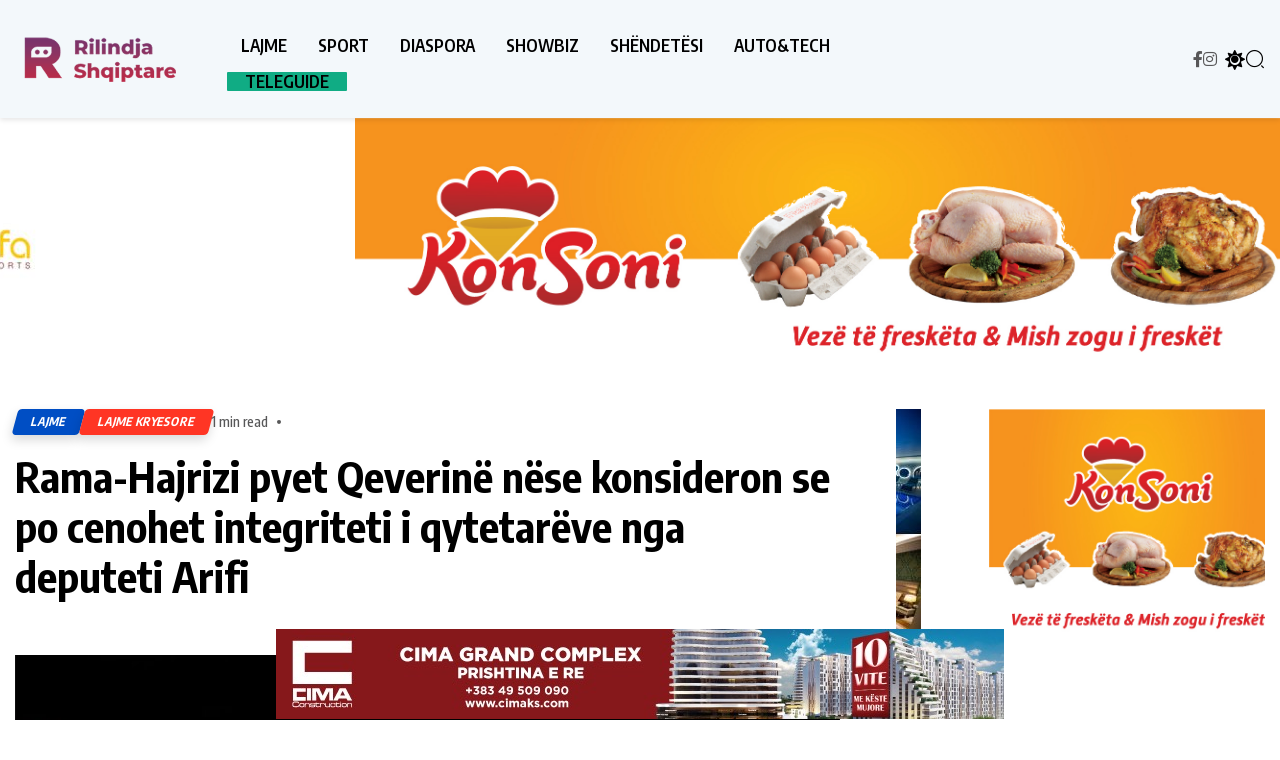

--- FILE ---
content_type: text/html; charset=UTF-8
request_url: https://rilindjashqiptare.com/rama-hajrizi-pyet-qeverine-nese-konsideron-se-po-cenohet-integriteti-i-qytetareve-nga-deputeti-arifi/
body_size: 18870
content:
<!DOCTYPE html>
  <html lang="en-GB" itemscope itemtype="https://schema.org/BlogPosting"> 
    <head>
        <meta charset="UTF-8">
        <meta name="viewport" content="width=device-width, initial-scale=1, maximum-scale=1">
		<title>Rama-Hajrizi pyet Qeverinë nëse konsideron se po cenohet integriteti i qytetarëve nga deputeti Arifi &#8211; Rilindja Shqiptare</title>
<meta name='robots' content='max-image-preview:large' />
<link rel='dns-prefetch' href='//use.fontawesome.com' />
<link rel='dns-prefetch' href='//fonts.googleapis.com' />
<link rel="alternate" title="oEmbed (JSON)" type="application/json+oembed" href="https://rilindjashqiptare.com/wp-json/oembed/1.0/embed?url=https%3A%2F%2Frilindjashqiptare.com%2Frama-hajrizi-pyet-qeverine-nese-konsideron-se-po-cenohet-integriteti-i-qytetareve-nga-deputeti-arifi%2F" />
<link rel="alternate" title="oEmbed (XML)" type="text/xml+oembed" href="https://rilindjashqiptare.com/wp-json/oembed/1.0/embed?url=https%3A%2F%2Frilindjashqiptare.com%2Frama-hajrizi-pyet-qeverine-nese-konsideron-se-po-cenohet-integriteti-i-qytetareve-nga-deputeti-arifi%2F&#038;format=xml" />
<!-- rilindjashqiptare.com is managing ads with Advanced Ads 1.56.4 --><script id="rilin-ready">
			window.advanced_ads_ready=function(e,a){a=a||"complete";var d=function(e){return"interactive"===a?"loading"!==e:"complete"===e};d(document.readyState)?e():document.addEventListener("readystatechange",(function(a){d(a.target.readyState)&&e()}),{once:"interactive"===a})},window.advanced_ads_ready_queue=window.advanced_ads_ready_queue||[];		</script>
		<style id='wp-img-auto-sizes-contain-inline-css' type='text/css'>
img:is([sizes=auto i],[sizes^="auto," i]){contain-intrinsic-size:3000px 1500px}
/*# sourceURL=wp-img-auto-sizes-contain-inline-css */
</style>
<style id='wp-emoji-styles-inline-css' type='text/css'>

	img.wp-smiley, img.emoji {
		display: inline !important;
		border: none !important;
		box-shadow: none !important;
		height: 1em !important;
		width: 1em !important;
		margin: 0 0.07em !important;
		vertical-align: -0.1em !important;
		background: none !important;
		padding: 0 !important;
	}
/*# sourceURL=wp-emoji-styles-inline-css */
</style>
<link rel='stylesheet' id='wp-block-library-css' href='https://rilindjashqiptare.com/wp-includes/css/dist/block-library/style.min.css?ver=6.9' type='text/css' media='all' />
<style id='wp-block-heading-inline-css' type='text/css'>
h1:where(.wp-block-heading).has-background,h2:where(.wp-block-heading).has-background,h3:where(.wp-block-heading).has-background,h4:where(.wp-block-heading).has-background,h5:where(.wp-block-heading).has-background,h6:where(.wp-block-heading).has-background{padding:1.25em 2.375em}h1.has-text-align-left[style*=writing-mode]:where([style*=vertical-lr]),h1.has-text-align-right[style*=writing-mode]:where([style*=vertical-rl]),h2.has-text-align-left[style*=writing-mode]:where([style*=vertical-lr]),h2.has-text-align-right[style*=writing-mode]:where([style*=vertical-rl]),h3.has-text-align-left[style*=writing-mode]:where([style*=vertical-lr]),h3.has-text-align-right[style*=writing-mode]:where([style*=vertical-rl]),h4.has-text-align-left[style*=writing-mode]:where([style*=vertical-lr]),h4.has-text-align-right[style*=writing-mode]:where([style*=vertical-rl]),h5.has-text-align-left[style*=writing-mode]:where([style*=vertical-lr]),h5.has-text-align-right[style*=writing-mode]:where([style*=vertical-rl]),h6.has-text-align-left[style*=writing-mode]:where([style*=vertical-lr]),h6.has-text-align-right[style*=writing-mode]:where([style*=vertical-rl]){rotate:180deg}
/*# sourceURL=https://rilindjashqiptare.com/wp-includes/blocks/heading/style.min.css */
</style>
<style id='wp-block-tag-cloud-inline-css' type='text/css'>
.wp-block-tag-cloud{box-sizing:border-box}.wp-block-tag-cloud.aligncenter{justify-content:center;text-align:center}.wp-block-tag-cloud a{display:inline-block;margin-right:5px}.wp-block-tag-cloud span{display:inline-block;margin-left:5px;text-decoration:none}:root :where(.wp-block-tag-cloud.is-style-outline){display:flex;flex-wrap:wrap;gap:1ch}:root :where(.wp-block-tag-cloud.is-style-outline a){border:1px solid;font-size:unset!important;margin-right:0;padding:1ch 2ch;text-decoration:none!important}
/*# sourceURL=https://rilindjashqiptare.com/wp-includes/blocks/tag-cloud/style.min.css */
</style>
<style id='wp-block-group-inline-css' type='text/css'>
.wp-block-group{box-sizing:border-box}:where(.wp-block-group.wp-block-group-is-layout-constrained){position:relative}
/*# sourceURL=https://rilindjashqiptare.com/wp-includes/blocks/group/style.min.css */
</style>
<style id='wp-block-group-theme-inline-css' type='text/css'>
:where(.wp-block-group.has-background){padding:1.25em 2.375em}
/*# sourceURL=https://rilindjashqiptare.com/wp-includes/blocks/group/theme.min.css */
</style>
<style id='wp-block-paragraph-inline-css' type='text/css'>
.is-small-text{font-size:.875em}.is-regular-text{font-size:1em}.is-large-text{font-size:2.25em}.is-larger-text{font-size:3em}.has-drop-cap:not(:focus):first-letter{float:left;font-size:8.4em;font-style:normal;font-weight:100;line-height:.68;margin:.05em .1em 0 0;text-transform:uppercase}body.rtl .has-drop-cap:not(:focus):first-letter{float:none;margin-left:.1em}p.has-drop-cap.has-background{overflow:hidden}:root :where(p.has-background){padding:1.25em 2.375em}:where(p.has-text-color:not(.has-link-color)) a{color:inherit}p.has-text-align-left[style*="writing-mode:vertical-lr"],p.has-text-align-right[style*="writing-mode:vertical-rl"]{rotate:180deg}
/*# sourceURL=https://rilindjashqiptare.com/wp-includes/blocks/paragraph/style.min.css */
</style>
<style id='global-styles-inline-css' type='text/css'>
:root{--wp--preset--aspect-ratio--square: 1;--wp--preset--aspect-ratio--4-3: 4/3;--wp--preset--aspect-ratio--3-4: 3/4;--wp--preset--aspect-ratio--3-2: 3/2;--wp--preset--aspect-ratio--2-3: 2/3;--wp--preset--aspect-ratio--16-9: 16/9;--wp--preset--aspect-ratio--9-16: 9/16;--wp--preset--color--black: #000000;--wp--preset--color--cyan-bluish-gray: #abb8c3;--wp--preset--color--white: #ffffff;--wp--preset--color--pale-pink: #f78da7;--wp--preset--color--vivid-red: #cf2e2e;--wp--preset--color--luminous-vivid-orange: #ff6900;--wp--preset--color--luminous-vivid-amber: #fcb900;--wp--preset--color--light-green-cyan: #7bdcb5;--wp--preset--color--vivid-green-cyan: #00d084;--wp--preset--color--pale-cyan-blue: #8ed1fc;--wp--preset--color--vivid-cyan-blue: #0693e3;--wp--preset--color--vivid-purple: #9b51e0;--wp--preset--gradient--vivid-cyan-blue-to-vivid-purple: linear-gradient(135deg,rgb(6,147,227) 0%,rgb(155,81,224) 100%);--wp--preset--gradient--light-green-cyan-to-vivid-green-cyan: linear-gradient(135deg,rgb(122,220,180) 0%,rgb(0,208,130) 100%);--wp--preset--gradient--luminous-vivid-amber-to-luminous-vivid-orange: linear-gradient(135deg,rgb(252,185,0) 0%,rgb(255,105,0) 100%);--wp--preset--gradient--luminous-vivid-orange-to-vivid-red: linear-gradient(135deg,rgb(255,105,0) 0%,rgb(207,46,46) 100%);--wp--preset--gradient--very-light-gray-to-cyan-bluish-gray: linear-gradient(135deg,rgb(238,238,238) 0%,rgb(169,184,195) 100%);--wp--preset--gradient--cool-to-warm-spectrum: linear-gradient(135deg,rgb(74,234,220) 0%,rgb(151,120,209) 20%,rgb(207,42,186) 40%,rgb(238,44,130) 60%,rgb(251,105,98) 80%,rgb(254,248,76) 100%);--wp--preset--gradient--blush-light-purple: linear-gradient(135deg,rgb(255,206,236) 0%,rgb(152,150,240) 100%);--wp--preset--gradient--blush-bordeaux: linear-gradient(135deg,rgb(254,205,165) 0%,rgb(254,45,45) 50%,rgb(107,0,62) 100%);--wp--preset--gradient--luminous-dusk: linear-gradient(135deg,rgb(255,203,112) 0%,rgb(199,81,192) 50%,rgb(65,88,208) 100%);--wp--preset--gradient--pale-ocean: linear-gradient(135deg,rgb(255,245,203) 0%,rgb(182,227,212) 50%,rgb(51,167,181) 100%);--wp--preset--gradient--electric-grass: linear-gradient(135deg,rgb(202,248,128) 0%,rgb(113,206,126) 100%);--wp--preset--gradient--midnight: linear-gradient(135deg,rgb(2,3,129) 0%,rgb(40,116,252) 100%);--wp--preset--font-size--small: 13px;--wp--preset--font-size--medium: 20px;--wp--preset--font-size--large: 36px;--wp--preset--font-size--x-large: 42px;--wp--preset--spacing--20: 0.44rem;--wp--preset--spacing--30: 0.67rem;--wp--preset--spacing--40: 1rem;--wp--preset--spacing--50: 1.5rem;--wp--preset--spacing--60: 2.25rem;--wp--preset--spacing--70: 3.38rem;--wp--preset--spacing--80: 5.06rem;--wp--preset--shadow--natural: 6px 6px 9px rgba(0, 0, 0, 0.2);--wp--preset--shadow--deep: 12px 12px 50px rgba(0, 0, 0, 0.4);--wp--preset--shadow--sharp: 6px 6px 0px rgba(0, 0, 0, 0.2);--wp--preset--shadow--outlined: 6px 6px 0px -3px rgb(255, 255, 255), 6px 6px rgb(0, 0, 0);--wp--preset--shadow--crisp: 6px 6px 0px rgb(0, 0, 0);}:where(.is-layout-flex){gap: 0.5em;}:where(.is-layout-grid){gap: 0.5em;}body .is-layout-flex{display: flex;}.is-layout-flex{flex-wrap: wrap;align-items: center;}.is-layout-flex > :is(*, div){margin: 0;}body .is-layout-grid{display: grid;}.is-layout-grid > :is(*, div){margin: 0;}:where(.wp-block-columns.is-layout-flex){gap: 2em;}:where(.wp-block-columns.is-layout-grid){gap: 2em;}:where(.wp-block-post-template.is-layout-flex){gap: 1.25em;}:where(.wp-block-post-template.is-layout-grid){gap: 1.25em;}.has-black-color{color: var(--wp--preset--color--black) !important;}.has-cyan-bluish-gray-color{color: var(--wp--preset--color--cyan-bluish-gray) !important;}.has-white-color{color: var(--wp--preset--color--white) !important;}.has-pale-pink-color{color: var(--wp--preset--color--pale-pink) !important;}.has-vivid-red-color{color: var(--wp--preset--color--vivid-red) !important;}.has-luminous-vivid-orange-color{color: var(--wp--preset--color--luminous-vivid-orange) !important;}.has-luminous-vivid-amber-color{color: var(--wp--preset--color--luminous-vivid-amber) !important;}.has-light-green-cyan-color{color: var(--wp--preset--color--light-green-cyan) !important;}.has-vivid-green-cyan-color{color: var(--wp--preset--color--vivid-green-cyan) !important;}.has-pale-cyan-blue-color{color: var(--wp--preset--color--pale-cyan-blue) !important;}.has-vivid-cyan-blue-color{color: var(--wp--preset--color--vivid-cyan-blue) !important;}.has-vivid-purple-color{color: var(--wp--preset--color--vivid-purple) !important;}.has-black-background-color{background-color: var(--wp--preset--color--black) !important;}.has-cyan-bluish-gray-background-color{background-color: var(--wp--preset--color--cyan-bluish-gray) !important;}.has-white-background-color{background-color: var(--wp--preset--color--white) !important;}.has-pale-pink-background-color{background-color: var(--wp--preset--color--pale-pink) !important;}.has-vivid-red-background-color{background-color: var(--wp--preset--color--vivid-red) !important;}.has-luminous-vivid-orange-background-color{background-color: var(--wp--preset--color--luminous-vivid-orange) !important;}.has-luminous-vivid-amber-background-color{background-color: var(--wp--preset--color--luminous-vivid-amber) !important;}.has-light-green-cyan-background-color{background-color: var(--wp--preset--color--light-green-cyan) !important;}.has-vivid-green-cyan-background-color{background-color: var(--wp--preset--color--vivid-green-cyan) !important;}.has-pale-cyan-blue-background-color{background-color: var(--wp--preset--color--pale-cyan-blue) !important;}.has-vivid-cyan-blue-background-color{background-color: var(--wp--preset--color--vivid-cyan-blue) !important;}.has-vivid-purple-background-color{background-color: var(--wp--preset--color--vivid-purple) !important;}.has-black-border-color{border-color: var(--wp--preset--color--black) !important;}.has-cyan-bluish-gray-border-color{border-color: var(--wp--preset--color--cyan-bluish-gray) !important;}.has-white-border-color{border-color: var(--wp--preset--color--white) !important;}.has-pale-pink-border-color{border-color: var(--wp--preset--color--pale-pink) !important;}.has-vivid-red-border-color{border-color: var(--wp--preset--color--vivid-red) !important;}.has-luminous-vivid-orange-border-color{border-color: var(--wp--preset--color--luminous-vivid-orange) !important;}.has-luminous-vivid-amber-border-color{border-color: var(--wp--preset--color--luminous-vivid-amber) !important;}.has-light-green-cyan-border-color{border-color: var(--wp--preset--color--light-green-cyan) !important;}.has-vivid-green-cyan-border-color{border-color: var(--wp--preset--color--vivid-green-cyan) !important;}.has-pale-cyan-blue-border-color{border-color: var(--wp--preset--color--pale-cyan-blue) !important;}.has-vivid-cyan-blue-border-color{border-color: var(--wp--preset--color--vivid-cyan-blue) !important;}.has-vivid-purple-border-color{border-color: var(--wp--preset--color--vivid-purple) !important;}.has-vivid-cyan-blue-to-vivid-purple-gradient-background{background: var(--wp--preset--gradient--vivid-cyan-blue-to-vivid-purple) !important;}.has-light-green-cyan-to-vivid-green-cyan-gradient-background{background: var(--wp--preset--gradient--light-green-cyan-to-vivid-green-cyan) !important;}.has-luminous-vivid-amber-to-luminous-vivid-orange-gradient-background{background: var(--wp--preset--gradient--luminous-vivid-amber-to-luminous-vivid-orange) !important;}.has-luminous-vivid-orange-to-vivid-red-gradient-background{background: var(--wp--preset--gradient--luminous-vivid-orange-to-vivid-red) !important;}.has-very-light-gray-to-cyan-bluish-gray-gradient-background{background: var(--wp--preset--gradient--very-light-gray-to-cyan-bluish-gray) !important;}.has-cool-to-warm-spectrum-gradient-background{background: var(--wp--preset--gradient--cool-to-warm-spectrum) !important;}.has-blush-light-purple-gradient-background{background: var(--wp--preset--gradient--blush-light-purple) !important;}.has-blush-bordeaux-gradient-background{background: var(--wp--preset--gradient--blush-bordeaux) !important;}.has-luminous-dusk-gradient-background{background: var(--wp--preset--gradient--luminous-dusk) !important;}.has-pale-ocean-gradient-background{background: var(--wp--preset--gradient--pale-ocean) !important;}.has-electric-grass-gradient-background{background: var(--wp--preset--gradient--electric-grass) !important;}.has-midnight-gradient-background{background: var(--wp--preset--gradient--midnight) !important;}.has-small-font-size{font-size: var(--wp--preset--font-size--small) !important;}.has-medium-font-size{font-size: var(--wp--preset--font-size--medium) !important;}.has-large-font-size{font-size: var(--wp--preset--font-size--large) !important;}.has-x-large-font-size{font-size: var(--wp--preset--font-size--x-large) !important;}
/*# sourceURL=global-styles-inline-css */
</style>

<style id='classic-theme-styles-inline-css' type='text/css'>
/*! This file is auto-generated */
.wp-block-button__link{color:#fff;background-color:#32373c;border-radius:9999px;box-shadow:none;text-decoration:none;padding:calc(.667em + 2px) calc(1.333em + 2px);font-size:1.125em}.wp-block-file__button{background:#32373c;color:#fff;text-decoration:none}
/*# sourceURL=/wp-includes/css/classic-themes.min.css */
</style>
<link rel='stylesheet' id='unslider-css-css' href='https://rilindjashqiptare.com/wp-content/plugins/advanced-ads-slider/public/assets/css/unslider.css?ver=1.4.6' type='text/css' media='all' />
<link rel='stylesheet' id='slider-css-css' href='https://rilindjashqiptare.com/wp-content/plugins/advanced-ads-slider/public/assets/css/slider.css?ver=1.4.6' type='text/css' media='all' />
<link rel='stylesheet' id='contact-form-7-css' href='https://rilindjashqiptare.com/wp-content/plugins/contact-form-7/includes/css/styles.css?ver=6.1.4' type='text/css' media='all' />
<link rel='stylesheet' id='errin-elements-css' href='https://rilindjashqiptare.com/wp-content/plugins/errin-extra/assets/css/custom-elements.css?ver=6.9' type='text/css' media='all' />
<link rel='stylesheet' id='fa5-css' href='https://use.fontawesome.com/releases/v5.13.0/css/all.css?ver=5.13.0' type='text/css' media='all' />
<link rel='stylesheet' id='fa5-v4-shims-css' href='https://use.fontawesome.com/releases/v5.13.0/css/v4-shims.css?ver=5.13.0' type='text/css' media='all' />
<link rel='stylesheet' id='poll-maker-ays-css' href='https://rilindjashqiptare.com/wp-content/plugins/poll-maker/public/css/poll-maker-ays-public.css?ver=6.1.2' type='text/css' media='all' />
<link rel='stylesheet' id='coderevolution-front-css-css' href='https://rilindjashqiptare.com/wp-content/plugins/rss-feed-post-generator-echo/styles/coderevolution-front.css?ver=6.9' type='text/css' media='all' />
<link rel='stylesheet' id='echo-thumbnail-css-css' href='https://rilindjashqiptare.com/wp-content/plugins/rss-feed-post-generator-echo/styles/echo-thumbnail.css?ver=6.9' type='text/css' media='all' />
<link rel='stylesheet' id='ssb-front-css-css' href='https://rilindjashqiptare.com/wp-content/plugins/simple-social-buttons/assets/css/front.css?ver=6.2.0' type='text/css' media='all' />
<link rel='stylesheet' id='icomoon-font-css' href='https://rilindjashqiptare.com/wp-content/themes/errin/assets/css/icomoon-font.css?ver=6.9' type='text/css' media='all' />
<link rel='stylesheet' id='remix-icon-font-css' href='https://rilindjashqiptare.com/wp-content/themes/errin/assets/css/remixicon.css?ver=6.9' type='text/css' media='all' />
<link rel='stylesheet' id='animate-css' href='https://rilindjashqiptare.com/wp-content/themes/errin/assets/css/animate.css?ver=6.9' type='text/css' media='all' />
<link rel='stylesheet' id='magnific-popup-css' href='https://rilindjashqiptare.com/wp-content/themes/errin/assets/css/magnific-popup.css?ver=6.9' type='text/css' media='all' />
<link rel='stylesheet' id='slick-css' href='https://rilindjashqiptare.com/wp-content/themes/errin/assets/css/slick.css?ver=6.9' type='text/css' media='all' />
<link rel='stylesheet' id='slicknav-css' href='https://rilindjashqiptare.com/wp-content/themes/errin/assets/css/slicknav.css?ver=6.9' type='text/css' media='all' />
<link rel='stylesheet' id='swiper-css' href='https://rilindjashqiptare.com/wp-content/plugins/elementor/assets/lib/swiper/v8/css/swiper.min.css?ver=8.4.5' type='text/css' media='all' />
<link rel='stylesheet' id='bootstrap-css' href='https://rilindjashqiptare.com/wp-content/themes/errin/assets/css/bootstrap.min.css?ver=4.0' type='text/css' media='all' />
<link rel='stylesheet' id='errin-main-css' href='https://rilindjashqiptare.com/wp-content/themes/errin/assets/css/main.css?ver=6.9' type='text/css' media='all' />
<link rel='stylesheet' id='errin-responsive-css' href='https://rilindjashqiptare.com/wp-content/themes/errin/assets/css/responsive.css?ver=6.9' type='text/css' media='all' />
<link rel='stylesheet' id='errin-style-css' href='https://rilindjashqiptare.com/wp-content/themes/errin/style.css?ver=6.9' type='text/css' media='all' />
<link rel='stylesheet' id='errin-google-fonts-css' href='https://fonts.googleapis.com/css?family=Encode+Sans+Condensed%3A100%2C200%2C300%2C400%2C500%2C600%2C700%2C800%2C900%7COxygen%3A300%2C400%2C700&#038;subset=latin%2Clatin-ext' type='text/css' media='all' />
<link rel='stylesheet' id='errin-custom-style-css' href='https://rilindjashqiptare.com/wp-content/themes/errin/assets/css/custom-style.css?ver=6.9' type='text/css' media='all' />
<style id='errin-custom-style-inline-css' type='text/css'>

					.cat-item-29 span.post_count {background-color : #5138EE !important;} 
				
					.cat-item-37 span.post_count {background-color : #5138EE !important;} 
				
					.cat-item-35 span.post_count {background-color : #5138EE !important;} 
				
					.cat-item-7 span.post_count {background-color : #5138EE !important;} 
				
					.cat-item-1629 span.post_count {background-color : #5138EE !important;} 
				
					.cat-item-26 span.post_count {background-color : #5138EE !important;} 
				
					.cat-item-1685 span.post_count {background-color : #5138EE !important;} 
				
					.cat-item-10 span.post_count {background-color : #5138EE !important;} 
				
					.cat-item-38 span.post_count {background-color : #5138EE !important;} 
				
					.cat-item-33 span.post_count {background-color : #5138EE !important;} 
				
					.cat-item-28 span.post_count {background-color : #5138EE !important;} 
				
					.cat-item-36 span.post_count {background-color : #5138EE !important;} 
				
					.cat-item-39 span.post_count {background-color : #5138EE !important;} 
				
					.cat-item-6 span.post_count {background-color : #004ec4 !important;} 
				
					.cat-item-88 span.post_count {background-color : #5138EE !important;} 
				
					.cat-item-31 span.post_count {background-color : #5138EE !important;} 
				
					.cat-item-41 span.post_count {background-color : #5138EE !important;} 
				
					.cat-item-1 span.post_count {background-color : #5138EE !important;} 
				
					.cat-item-34 span.post_count {background-color : #5138EE !important;} 
				
					.cat-item-25 span.post_count {background-color : #5138EE !important;} 
				
					.cat-item-40 span.post_count {background-color : #5138EE !important;} 
				
					.cat-item-8 span.post_count {background-color : #5138EE !important;} 
				
					.cat-item-9 span.post_count {background-color : #7100e2 !important;} 
				
					.cat-item-27 span.post_count {background-color : #5138EE !important;} 
				
					.cat-item-4 span.post_count {background-color : #59d600 !important;} 
				
					.cat-item-32 span.post_count {background-color : #5138EE !important;} 
				
					.cat-item-1651 span.post_count {background-color : #2cd654 !important;} 
				
/*# sourceURL=errin-custom-style-inline-css */
</style>
<script type="text/javascript" src="https://rilindjashqiptare.com/wp-includes/js/jquery/jquery.min.js?ver=3.7.1" id="jquery-core-js"></script>
<script type="text/javascript" src="https://rilindjashqiptare.com/wp-includes/js/jquery/jquery-migrate.min.js?ver=3.4.1" id="jquery-migrate-js"></script>
<script type="text/javascript" src="https://rilindjashqiptare.com/wp-content/plugins/advanced-ads-slider/public/assets/js/unslider.min.js?ver=1.4.6" id="unslider-js-js"></script>
<script type="text/javascript" src="https://rilindjashqiptare.com/wp-content/plugins/advanced-ads-slider/public/assets/js/jquery.event.move.js?ver=1.4.6" id="unslider-move-js-js"></script>
<script type="text/javascript" src="https://rilindjashqiptare.com/wp-content/plugins/advanced-ads-slider/public/assets/js/jquery.event.swipe.js?ver=1.4.6" id="unslider-swipe-js-js"></script>

<!-- OG: 3.3.8 -->
<meta property="og:image" content="https://rilindjashqiptare.com/wp-content/uploads/2020/12/auto_Bildschirmfoto-2020-12-02-um-10.14.191606901007.jpg"><meta property="og:image:secure_url" content="https://rilindjashqiptare.com/wp-content/uploads/2020/12/auto_Bildschirmfoto-2020-12-02-um-10.14.191606901007.jpg"><meta property="og:image:width" content="850"><meta property="og:image:height" content="638"><meta property="og:image:alt" content="auto_Bildschirmfoto-2020-12-02-um-10.14.191606901007.jpg"><meta property="og:image:type" content="image/jpeg"><meta property="og:description" content="Arta Rama-Hajrizi, kryetare e Gjykat&euml;s Kushtetuese, ka pyetur Besnik Berish&euml;n si p&euml;rfaq&euml;sues t&euml; Qeveris&euml; s&euml; Kosov&euml;s lidhur me rastin e Etem Arifi, se &ldquo;si Qeveri, a konsideroni se integriteti kushtetues dhe besueshm&euml;ria e qytetar&euml;ve n&euml; Kuvendin e Kosov&euml;s cenohet n&euml;se nj&euml; deputet i d&euml;nuar p&euml;r vep&euml;r penale me burgim efektiv zgjidhet dhe vazhdon t&euml; ushtroj&euml;..."><meta property="og:type" content="article"><meta property="og:locale" content="en_GB"><meta property="og:site_name" content="Rilindja Shqiptare"><meta property="og:title" content="Rama-Hajrizi pyet Qeverinë nëse konsideron se po cenohet integriteti i qytetarëve nga deputeti Arifi"><meta property="og:url" content="https://rilindjashqiptare.com/rama-hajrizi-pyet-qeverine-nese-konsideron-se-po-cenohet-integriteti-i-qytetareve-nga-deputeti-arifi/"><meta property="og:updated_time" content="2020-12-02T13:07:32+01:00">
<meta property="article:tag" content="Besnik Berisha"><meta property="article:tag" content="Gjykata Kushtetuese"><meta property="article:tag" content="Qeveria e Kosovës"><meta property="article:published_time" content="2020-12-02T12:07:32+00:00"><meta property="article:modified_time" content="2020-12-02T12:07:32+00:00"><meta property="article:section" content="LAJME"><meta property="article:section" content="LAJME KRYESORE"><meta property="article:author:first_name" content="Rilindja"><meta property="article:author:last_name" content="Shqiptare"><meta property="article:author:username" content="Rilindja Shqiptare">
<meta property="twitter:partner" content="ogwp"><meta property="twitter:card" content="summary_large_image"><meta property="twitter:image" content="https://rilindjashqiptare.com/wp-content/uploads/2020/12/auto_Bildschirmfoto-2020-12-02-um-10.14.191606901007.jpg"><meta property="twitter:image:alt" content="auto_Bildschirmfoto-2020-12-02-um-10.14.191606901007.jpg"><meta property="twitter:title" content="Rama-Hajrizi pyet Qeverinë nëse konsideron se po cenohet integriteti i qytetarëve nga deputeti Arifi"><meta property="twitter:description" content="Arta Rama-Hajrizi, kryetare e Gjykat&euml;s Kushtetuese, ka pyetur Besnik Berish&euml;n si p&euml;rfaq&euml;sues t&euml; Qeveris&euml; s&euml; Kosov&euml;s lidhur me rastin e Etem Arifi, se..."><meta property="twitter:url" content="https://rilindjashqiptare.com/rama-hajrizi-pyet-qeverine-nese-konsideron-se-po-cenohet-integriteti-i-qytetareve-nga-deputeti-arifi/"><meta property="twitter:label1" content="Reading time"><meta property="twitter:data1" content="Less than a minute">
<meta itemprop="image" content="https://rilindjashqiptare.com/wp-content/uploads/2020/12/auto_Bildschirmfoto-2020-12-02-um-10.14.191606901007.jpg"><meta itemprop="name" content="Rama-Hajrizi pyet Qeverinë nëse konsideron se po cenohet integriteti i qytetarëve nga deputeti Arifi"><meta itemprop="description" content="Arta Rama-Hajrizi, kryetare e Gjykat&euml;s Kushtetuese, ka pyetur Besnik Berish&euml;n si p&euml;rfaq&euml;sues t&euml; Qeveris&euml; s&euml; Kosov&euml;s lidhur me rastin e Etem Arifi, se &ldquo;si Qeveri, a konsideroni se integriteti kushtetues dhe besueshm&euml;ria e qytetar&euml;ve n&euml; Kuvendin e Kosov&euml;s cenohet n&euml;se nj&euml; deputet i d&euml;nuar p&euml;r vep&euml;r penale me burgim efektiv zgjidhet dhe vazhdon t&euml; ushtroj&euml;..."><meta itemprop="datePublished" content="2020-12-02"><meta itemprop="dateModified" content="2020-12-02T12:07:32+00:00">
<meta property="profile:first_name" content="Rilindja"><meta property="profile:last_name" content="Shqiptare"><meta property="profile:username" content="Rilindja Shqiptare">
<!-- /OG -->

<link rel="https://api.w.org/" href="https://rilindjashqiptare.com/wp-json/" /><link rel="alternate" title="JSON" type="application/json" href="https://rilindjashqiptare.com/wp-json/wp/v2/posts/1161" /><link rel="EditURI" type="application/rsd+xml" title="RSD" href="https://rilindjashqiptare.com/xmlrpc.php?rsd" />

<link rel="canonical" href="https://rilindjashqiptare.com/rama-hajrizi-pyet-qeverine-nese-konsideron-se-po-cenohet-integriteti-i-qytetareve-nga-deputeti-arifi/" />
<link rel='shortlink' href='https://rilindjashqiptare.com/?p=1161' />
 <style media="screen">

		 /*inline margin*/
	
	
	
	
	
	
			 /*margin-digbar*/

	
	
	
	
	
	
	
</style>

<!-- Open Graph Meta Tags generated by Simple Social Buttons 6.2.0 -->
<meta property="og:title" content="Rama-Hajrizi pyet Qeverinë nëse konsideron se po cenohet integriteti i qytetarëve nga deputeti Arifi - Rilindja Shqiptare" />
<meta property="og:type" content="article" />
<meta property="og:description" content="Arta Rama-Hajrizi, kryetare e Gjykat&euml;s Kushtetuese, ka pyetur Besnik Berish&euml;n si p&euml;rfaq&euml;sues t&euml; Qeveris&euml; s&euml; Kosov&euml;s lidhur me rastin e Etem Arifi, se &ldquo;si Qeveri, a konsideroni se integriteti kushtetues dhe besueshm&euml;ria e qytetar&euml;ve n&euml; Kuvendin e Kosov&euml;s cenohet n&euml;se nj&euml; deputet i d&euml;nuar p&euml;r vep&euml;r penale me burgim efektiv zgjidhet dhe vazhdon t&euml; ushtroj&euml; rolin e deputetit edhe n&euml;&hellip;" />
<meta property="og:url" content="https://rilindjashqiptare.com/rama-hajrizi-pyet-qeverine-nese-konsideron-se-po-cenohet-integriteti-i-qytetareve-nga-deputeti-arifi/" />
<meta property="og:site_name" content="Rilindja Shqiptare" />
<meta property="og:image" content="https://rilindjashqiptare.com/wp-content/uploads/2020/12/auto_Bildschirmfoto-2020-12-02-um-10.14.191606901007.jpg" />
<meta name="twitter:card" content="summary_large_image" />
<meta name="twitter:description" content="Arta Rama-Hajrizi, kryetare e Gjykat&euml;s Kushtetuese, ka pyetur Besnik Berish&euml;n si p&euml;rfaq&euml;sues t&euml; Qeveris&euml; s&euml; Kosov&euml;s lidhur me rastin e Etem Arifi, se &ldquo;si Qeveri, a konsideroni se integriteti kushtetues dhe besueshm&euml;ria e qytetar&euml;ve n&euml; Kuvendin e Kosov&euml;s cenohet n&euml;se nj&euml; deputet i d&euml;nuar p&euml;r vep&euml;r penale me burgim efektiv zgjidhet dhe vazhdon t&euml; ushtroj&euml; rolin e deputetit edhe n&euml;&hellip;" />
<meta name="twitter:title" content="Rama-Hajrizi pyet Qeverinë nëse konsideron se po cenohet integriteti i qytetarëve nga deputeti Arifi - Rilindja Shqiptare" />
<meta property="twitter:image" content="https://rilindjashqiptare.com/wp-content/uploads/2020/12/auto_Bildschirmfoto-2020-12-02-um-10.14.191606901007.jpg" />
<!-- Analytics by WP Statistics - https://wp-statistics.com -->
<meta name="generator" content="Elementor 3.33.2; features: additional_custom_breakpoints; settings: css_print_method-external, google_font-enabled, font_display-auto">
			<style>
				.e-con.e-parent:nth-of-type(n+4):not(.e-lazyloaded):not(.e-no-lazyload),
				.e-con.e-parent:nth-of-type(n+4):not(.e-lazyloaded):not(.e-no-lazyload) * {
					background-image: none !important;
				}
				@media screen and (max-height: 1024px) {
					.e-con.e-parent:nth-of-type(n+3):not(.e-lazyloaded):not(.e-no-lazyload),
					.e-con.e-parent:nth-of-type(n+3):not(.e-lazyloaded):not(.e-no-lazyload) * {
						background-image: none !important;
					}
				}
				@media screen and (max-height: 640px) {
					.e-con.e-parent:nth-of-type(n+2):not(.e-lazyloaded):not(.e-no-lazyload),
					.e-con.e-parent:nth-of-type(n+2):not(.e-lazyloaded):not(.e-no-lazyload) * {
						background-image: none !important;
					}
				}
			</style>
			<style type="text/css">.theme-logo img{width:170px;}.body__box-layout{background-color:#D6EAF8;background-position:center center;background-repeat:repeat;background-size:cover;}.body-inner-content{background-color:#ffffff;}.blog-sidebar .widget_block.widget_search .wp-block-search__button, .search-popup .search-form .submit-btn, .header-one-search-btn a{background:#76326d;}.pivoo-section-title.title-style-one h3:before,.pivoo-post.style-one .pivoo-category-list a,
        .pivoo-nutritional-information h5,
        span.pivoo-new-tag,.plyr__control--overlaid,.pivoo-author-follow a{color:#bc2948!important;}button, input[type="button"], input[type="submit"], [type=button], [type=submit],
                          .post-tab-block-element.news_tab_Block ul li a.active, .post-tab-block-element.news_tab_Block ul li a , .swiper-button-next.plc_next , .tagcloud a, .wp-block-tag-cloud a, .load__more__Post__btn a , .theme-tags__wrapper a , .author__box__info .author_more_post_btn a , .blog-post-comment .comment-respond .comment-form .btn.btn-primary , .sidebar_nl__form .mc4wp-form-fields input[type="submit"], .backto a{background:#76326d;}button, input[type="button"], input[type="submit"], [type=button], [type=submit],
                    ,.post-tab-block-element.news_tab_Block ul li a.active, .post-tab-block-element.news_tab_Block ul li a , .swiper-button-next.plc_next , .tagcloud a, .wp-block-tag-cloud a, .load__more__Post__btn a , .theme-tags__wrapper a , .author__box__info .author_more_post_btn a , .blog-post-comment .comment-respond .comment-form .btn.btn-primary , .sidebar_nl__form .mc4wp-form-fields input[type="submit"], .backto a{border-color:#bc2948;}button, input[type="button"], input[type="submit"], [type=button], [type=submit],
                    .piv-lrn-button , .post-tab-block-element.news_tab_Block ul li a.active, .post-tab-block-element.news_tab_Block ul li a , .swiper-button-next.plc_next , .tagcloud a, .wp-block-tag-cloud a, .load__more__Post__btn a , .theme-tags__wrapper a , .author__box__info .author_more_post_btn a , .blog-post-comment .comment-respond .comment-form .btn.btn-primary , .sidebar_nl__form .mc4wp-form-fields input[type="submit"], .backto a{color:#ffffff;}.errin_dark-mode .body__box-layout{background-color:#121212 ;background-position:center center;background-repeat:repeat;background-size:cover;}.errin_dark-mode .body-inner-content , .errin_dark-mode .single__bottom_author__box , .errin_dark-mode #theme-header-one.theme_header__main.header-style-one.header-one-wrapper .nav-menu-wrapper{background-color:#000000;}body.errin_dark-mode h1 , body.errin_dark-mode h2 , body.errin_dark-mode h3 , body.errin_dark-mode h4 , body.errin_dark-mode h5 , body.errin_dark-mode h6, body.errin_dark-mode p , body.errin_dark-mode span , body.errin_dark-mode a, body.errin_dark-mode li a , body.errin_dark-mode h1 a, body.errin_dark-mode h2 a, body.errin_dark-mode h3 a, body.errin_dark-mode h4 a, body.errin_dark-mode h5 a, body.errin_dark-mode h6 a, body.errin_dark-mode p a , body.errin_dark-mode div , body.errin_dark-mode ul li , body.errin_dark-mode i ,  body.errin_dark-mode div a , body.errin_dark-mode svg path{color:#ffffff!important;} body.errin_dark-mode a:hover, body.errin_dark-mode li a:hover , body.errin_dark-mode h1 a:hover, body.errin_dark-mode h2 a:hover, body.errin_dark-mode h3 a:hover, body.errin_dark-mode h4 a:hover, body.errin_dark-mode h5 a:hover, body.errin_dark-mode h6 a:hover, body.errin_dark-mode p a:hover ,  body.errin_dark-mode div a:hover {color:#FF4F4F!important;}body.errin_dark-mode #theme-header-one.theme_header__main.header-style-one.header-one-wrapper , body.errin_dark-mode #theme-header-two .theme-header-area , body.errin_dark-mode .theme-nav-area , body.errin_dark-mode footer.theme-footer-wrapper.theme_footer_Widegts.hav-footer-topp , body.errin_dark-mode .nav-design-one.stick-top.sticky ,body.errin_dark-mode .nav-design-one .mainmenu li ul.sub-menu  , body.errin_dark-mode .theme-breadcrumb__Wrapper.theme-breacrumb-area{background-color:#191c20;} .errin_dark-mode .single__bottom_author__box ,.errin_dark-mode #comments #respond , .errin_dark-mode .post__list__carousel .post__list__item , .errin_dark-mode .large__block__with__list .post_list_tabs , .errin_dark-mode  .post__list__with__rounded__img , .errin_dark-mode .theme_post_Tab__content .post_list_tabs , .errin_dark-mode .featured__img__with__vertical__list{background-color:#191C20;}.main-container.blog-spacing{padding-top:80px;padding-right:0px;padding-bottom:80px;padding-left:0px;}.main-container.cat-page-spacing{padding-top:80px;padding-right:0px;padding-bottom:80px;padding-left:0px;}.single-one-bwrap{padding-top:40px;padding-right:0px;padding-bottom:80px;padding-left:0px;}body.page .main-container{padding-top:80px;padding-right:0px;padding-bottom:80px;padding-left:0px;}</style>		<style type="text/css" id="wp-custom-css">
			.banner_fixed {
    bottom: 1px;
    width: 100%;
    z-index: 1;
    position: fixed;
}

/* Fsheh informacionin e autorit në postimet e WordPress */
.author,
.byline,
.post-author,
.entry-author {
    display: none !important;
}
.single__bottom_author__box {
    background: #e5e9f2;
    padding: 30px;
    display: none;
}

.post-single-custom-meta .post-author-name {
    display: none;
    align-items: center;
    gap: 12px;
}

.fa-sun:before {
    content: "\f185";
    color: black;
}

/* Bëni header-in sticky */
header {
    position: sticky;
    top: 0;
    z-index: 999; /* Sigurohet që header-i të jetë sipër elementeve të tjera */
    background-color: #fff; /* Opsionale: Sfond për ta bërë header-in të dukshëm */
    box-shadow: 0 2px 5px rgba(0, 0, 0, 0.1); /* Hije opsionale për pamje më të mirë */
}
.theme-breadcrumb__Wrapper.theme-breacrumb-area {
    background: #f3f8fb;
    border-top: 2px solid #ffffff;
    display: none;
}

.post-view, .post-comment-count, .blog_details__Date {
    display
In combination with 'float' and 'position', determines the type of box or boxes that are generated for an element.
Learn more

Don't show
: flex
;
    align-items: center;
    gap: 4px;
    color: #575758;
    font-size: 13px;
    font-family: Encode Sans Condensed;
    font-style: normal;
    font-weight: 500;
    line-height: 16px;
    display: none;
}

.vizitoshqip {
	padding: 1px 18px !important;
  color: #ffffff !important;
  border-radius: 1px;
  background-color: #10ac84;
}

.fl-page-nav .navbar-nav > li.vizitoshqip {
  padding: 10px;
}

.fl-page-nav .navbar-nav > li.vizitoshqip > a {
  padding: 5px 18px !important;
  color: #ffffff !important;
  border-radius: 5px;
  background-color: #0f637d;
}		</style>
		    </head>


    <body class="wp-singular post-template-default single single-post postid-1161 single-format-standard wp-theme-errin sidebar-active elementor-default elementor-kit-86 aa-prefix-rilin-" >

<div class="body__box-layout"   >
		
		<!-- Theme Preloader -->
		
		<div class="body-inner-content" >

		
<header id="theme-header-two" class="theme_header__main header-style-one header-one-wrapper">

    <div class="theme-header-area">
        <div class="container">
            <div class="row align-items-center">

                <div class="col-lg-2">

                    <div class="theme-logo">
                                                        <a href="https://rilindjashqiptare.com/" class="logo">
                                    <img class="img-fluid" src="https://rilindjashqiptare.com/wp-content/uploads/2025/01/logo-rsh-color.png"
                                         alt="">
                                </a>
                                                            <a href="https://rilindjashqiptare.com/" class="dark-logo">
                                <img class="img-fluid" src="https://rilindjashqiptare.com/wp-content/uploads/2024/11/logo-rsh.png"
                                     alt="">
                            </a>
                                            </div>

                </div>

                <div class="col-lg-7 nav-style-one nav-design-one">

                    <div class="nav-menu-wrapper">

                        <div class="errin-responsive-menu"></div>
                        <div class="mainmenu">
                            <div class="menu-menu-baze-container"><ul id="primary-menu" class="menu"><li id="menu-item-13797" class="menu-item menu-item-type-taxonomy menu-item-object-category current-post-ancestor current-menu-parent current-post-parent menu-item-13797"><a href="https://rilindjashqiptare.com/category/lajme/">LAJME</a></li>
<li id="menu-item-13801" class="menu-item menu-item-type-taxonomy menu-item-object-category menu-item-13801"><a href="https://rilindjashqiptare.com/category/sport/">SPORT</a></li>
<li id="menu-item-13795" class="menu-item menu-item-type-taxonomy menu-item-object-category menu-item-13795"><a href="https://rilindjashqiptare.com/category/diaspora/">DIASPORA</a></li>
<li id="menu-item-13800" class="menu-item menu-item-type-taxonomy menu-item-object-category menu-item-13800"><a href="https://rilindjashqiptare.com/category/showbiz/">SHOWBIZ</a></li>
<li id="menu-item-13799" class="menu-item menu-item-type-taxonomy menu-item-object-category menu-item-13799"><a href="https://rilindjashqiptare.com/category/shendetesi/">SHËNDETËSI</a></li>
<li id="menu-item-13794" class="menu-item menu-item-type-taxonomy menu-item-object-category menu-item-13794"><a href="https://rilindjashqiptare.com/category/autotech/">AUTO&amp;TECH</a></li>
<li id="menu-item-50016" class="vizitoshqip menu-item menu-item-type-custom menu-item-object-custom menu-item-50016"><a href="https://teleguide.al/">TELEGUIDE</a></li>
</ul></div>                        </div>

                    </div>


                </div>

                <div class="col-lg-3 newsletter-col">
                                            <div class="header_two_social">
                            <ul>
                                
                                    <li><a href="#"><i
                                                    class="fab fa-facebook-f"></i></a></li>

                                
                                    <li><a href="#"><i
                                                    class="fab fa-instagram"></i></a></li>

                                                            </ul>
                        </div>
                                        <div class="header-search-box">
                        
        <button class="theme-toggle" aria-label="Toggle theme">
            <i class="theme-toggle-sun fas fa-sun"></i>
            <i class="theme-toggle-moon fas fa-moon" style="display: none;"></i>
        </button>

                                <a href="#" class="search-box-btn"><i class="icon-search-normal-11"></i></a>
                    </div>
                                    </div>


            </div>
        </div>
    </div>


</header>

<div class="body-overlay" id="body-overlay"></div>

<!-- search popup area start -->
<div class="search-popup" id="search-popup">
    <form role="search" method="get" id="searchform" class="search-form" action="https://rilindjashqiptare.com/">
        <div class="form-group">
            <input type="text" class="search-input" value="" name="s" id="s"
                   placeholder="Search....." required/>
        </div>
        <button type="submit" id="searchsubmit" class="search-button submit-btn"><i class="icon-search-normal-11"></i>
        </button>
    </form>
</div>
<!-- search Popup end-->


	<div id="rilin-slider-1636" class="custom-slider rilin-slider-1356723975 rilin-slider"><ul><li><div style="margin-left: auto; margin-right: auto; text-align: center; " id="rilin-2075042289"><a href="https://www.fafa.al/" aria-label="5d33d159ade470296172ff461ea148fb"><img fetchpriority="high" src="https://rilindjashqiptare.com/wp-content/uploads/2025/01/5d33d159ade470296172ff461ea148fb.jpg" alt=""  width="970" height="250"  style="display: inline-block;" /></a></div></li><li><div style="margin-left: auto; margin-right: auto; text-align: center; " id="rilin-1367113913"><a href="https://www.konsoni.com/produktetkonsoni.php" aria-label="Konsoni &#8211; Banera per Rilindja Shqiptare-970&#215;250"><img src="https://rilindjashqiptare.com/wp-content/uploads/2025/01/Konsoni-Banera-per-Rilindja-Shqiptare-970x250-1.jpg" alt=""  width="970" height="250"  style="display: inline-block;" /></a></div></li><li><div style="margin-left: auto; margin-right: auto; text-align: center; " id="rilin-143153239"><a href="https://www.facebook.com/doctorsmileks" aria-label="dector-slime"><img src="https://rilindjashqiptare.com/wp-content/uploads/2025/09/dector-slime.png" alt=""  width="970" height="250"  style="display: inline-block;" /></a></div></li><li><div style="margin-left: auto; margin-right: auto; text-align: center; " id="rilin-66917381"><img loading="lazy" src="https://rilindjashqiptare.com/wp-content/uploads/2025/09/baneri-grazda-01-scaled.jpg" alt=""  width="970" height="250"  style="display: inline-block;" /></div></li><li><div style="margin-left: auto; margin-right: auto; text-align: center; " id="rilin-1416209938"><a href="https://www.facebook.com/share/1A2zs6bFZf/?mibextid=wwXIfr" aria-label="beka banerat-01"><img loading="lazy" src="https://rilindjashqiptare.com/wp-content/uploads/2025/07/beka-banerat-01-scaled.jpeg" alt=""  width="970" height="250"  style="display: inline-block;" /></a></div></li><li><div style="margin-left: auto; margin-right: auto; text-align: center; " id="rilin-1387081666"><a href="https://www.vipa-ks.com/" aria-label="vipa-qips"><img loading="lazy" src="https://rilindjashqiptare.com/wp-content/uploads/2025/06/vipa-qips.png" alt=""  width="970" height="250"  style="display: inline-block;" /></a></div></li><li><div style="margin-left: auto; margin-right: auto; text-align: center; " id="rilin-1039423396"><a href="https://lesnamax.com/" aria-label="970-x-250[4]"><img loading="lazy" src="https://rilindjashqiptare.com/wp-content/uploads/2025/06/970-x-2504.jpg" alt=""  width="970" height="250"  style="display: inline-block;" /></a></div></li><li><div style="margin-left: auto; margin-right: auto; text-align: center; " id="rilin-227224359"><a href="https://www.instagram.com/andrrainvest?igsh=MXczNGkyM2c3dXl5OQ==" aria-label="ANDRRA-4"><img loading="lazy" src="https://rilindjashqiptare.com/wp-content/uploads/2025/05/ANDRRA-4.png" alt=""  width="970" height="250"  style="display: inline-block;" /></a></div></li><li><div style="margin-left: auto; margin-right: auto; text-align: center; " id="rilin-1606480218"><a href="https://m.facebook.com/librarialikoshani/" aria-label="IMG_0152"><img loading="lazy" src="https://rilindjashqiptare.com/wp-content/uploads/2025/04/IMG_0152-scaled.jpeg" alt=""  width="970" height="250"  style="display: inline-block;" /></a></div></li><li><div style="margin-left: auto; margin-right: auto; text-align: center; " id="rilin-1689481129"><a href="https://altradecenter.com/" aria-label="IMG_0151"><img loading="lazy" src="https://rilindjashqiptare.com/wp-content/uploads/2025/04/IMG_0151.gif" alt=""  width="970" height="250"  style="display: inline-block;" /></a></div></li><li><div style="margin-left: auto; margin-right: auto; text-align: center; " id="rilin-2112733037"><a href="https://www.fibula-ks.com/" aria-label="970&#215;250"><img loading="lazy" src="https://rilindjashqiptare.com/wp-content/uploads/2024/12/970x250-1.gif" alt=""  width="970" height="250"  style="display: inline-block;" /></a></div></li></ul></div><script>( window.advanced_ads_ready || jQuery( document ).ready ).call( null, function() {var $rilinslider1356723975 = jQuery( ".rilin-slider-1356723975" );$rilinslider1356723975.on( "unslider.ready", function() { jQuery( "div.custom-slider ul li" ).css( "display", "block" ); });$rilinslider1356723975.unslider({ delay:2000, autoplay:true, nav:false, arrows:false, infinite:true });$rilinslider1356723975.on("mouseover", function(){$rilinslider1356723975.unslider("stop");}).on("mouseout", function() {$rilinslider1356723975.unslider("start");});});</script>

<div id="main-content" class="bloglayout__One main-container blog-single post-layout-style2 single-one-bwrap" role="main">
	<div class="container">
		<div class="row single-blog-content">

			<div class="col-lg-8 col-md-12">
				
					<article id="post-1161" class="post-content post-single post-1161 post type-post status-publish format-standard has-post-thumbnail hentry category-lajme category-lajme-kryesore tag-besnik-berisha tag-gjykata-kushtetuese tag-qeveria-e-kosoves">

						<div class="blog_layout_one_Top">

							<div class="post-top-meta-box htbc_category">
								 
   
	 

	
	<a class="news-cat_Name" style="background-color:#004ec4;" href="https://rilindjashqiptare.com/category/lajme/">
		LAJME	</a>
   
	
	<a class="news-cat_Name" style="background-color:#FF3524;" href="https://rilindjashqiptare.com/category/lajme-kryesore/">
		LAJME KRYESORE	</a>
   
									<div class="read-time">
									1 min read								</div>
								<div class="post-view">
									<i class="icon-flash1"></i>
									174								</div>
							</div>

							<h1 class="post-title single_blog_inner__Title">
								<a href="https://rilindjashqiptare.com/rama-hajrizi-pyet-qeverine-nese-konsideron-se-po-cenohet-integriteti-i-qytetareve-nga-deputeti-arifi/">Rama-Hajrizi pyet Qeverinë nëse konsideron se po cenohet integriteti i qytetarëve nga deputeti Arifi</a>
							</h1>

							<div class="post-single-custom-meta single_page">
								<div class="post-author-name">
									<img alt='' src='https://secure.gravatar.com/avatar/29ea00b7ac4c279f4651ef40cf703af33ebf8dde1e937e2ec6ed0f3c3176bf83?s=32&#038;d=mm&#038;r=g' srcset='https://secure.gravatar.com/avatar/29ea00b7ac4c279f4651ef40cf703af33ebf8dde1e937e2ec6ed0f3c3176bf83?s=64&#038;d=mm&#038;r=g 2x' class='avatar avatar-32 photo' height='32' width='32' decoding='async'/><a href="https://rilindjashqiptare.com/author/rilindjashqipetare/">Rilindja Shqiptare</a>
								</div>
								<div class="blog_details__Date">
									<i class="icon-calendar1"></i>
									December 2, 2020								</div>
								<div class="post-comment-count">
									<i class="icon-messages-11"></i>
									0								</div>
							</div>

															<div class="post-featured-image">
																													<img class="img-fluid" src="https://rilindjashqiptare.com/wp-content/uploads/2020/12/auto_Bildschirmfoto-2020-12-02-um-10.14.191606901007.jpg" alt="Rama-Hajrizi pyet Qeverinë nëse konsideron se po cenohet integriteti i qytetarëve nga deputeti Arifi">
																											</div>
							


						</div>

						<div class="theme-blog-details">


							<div class="post-body clearfix single-blog-header single-blog-inner blog-single-block blog-details-content">
								<!-- Article content -->
								<div class="entry-content clearfix">

									
<p>Arta Rama-Hajrizi, kryetare e Gjykatës Kushtetuese, ka pyetur Besnik Berishën si përfaqësues të Qeverisë së Kosovës lidhur me rastin e Etem Arifi, se “si Qeveri, a konsideroni se integriteti kushtetues dhe besueshmëria e qytetarëve në Kuvendin e Kosovës cenohet nëse një deputet i dënuar për vepër penale me burgim efektiv zgjidhet dhe vazhdon të ushtrojë rolin e deputetit edhe në vuajtje të dënimit, që të jetë pjesë në procedurat e vendimmarrjes në Kuvend?”.</p>



<p>Berisha, ka thënë se Qeveria e Kosovës mbështet sigurinë juridike.</p><div class="rilin-artikull" id="rilin-1094650142"><div id="rilin-slider-1630" class="custom-slider rilin-slider-2054563157 rilin-slider"><ul><li><div style="margin-left: auto; margin-right: auto; text-align: center; " id="rilin-1999074927"><img src="https://rilindjashqiptare.com/wp-content/uploads/2025/01/Web-banner-300x250-1.jpg" alt=""  width="300" height="250"  style="display: inline-block;" /></div></li><li><div style="margin-left: auto; margin-right: auto; text-align: center; " id="rilin-1937288504"><a href="https://www.konsoni.com/produktetkonsoni.php" aria-label="Konsoni &#8211; Banera per Rilindja Shqiptare-300&#215;250"><img src="https://rilindjashqiptare.com/wp-content/uploads/2025/01/Konsoni-Banera-per-Rilindja-Shqiptare-300x250-1.jpg" alt=""  srcset="https://rilindjashqiptare.com/wp-content/uploads/2025/01/Konsoni-Banera-per-Rilindja-Shqiptare-300x250-1.jpg 626w, https://rilindjashqiptare.com/wp-content/uploads/2025/01/Konsoni-Banera-per-Rilindja-Shqiptare-300x250-1-300x250.jpg 300w" sizes="(max-width: 626px) 100vw, 626px" width="300" height="250"  style="display: inline-block;" /></a></div></li><li><div style="margin-left: auto; margin-right: auto; text-align: center; " id="rilin-539081518"><a href="https://www.vipa-ks.com/" aria-label="Video"><img src="https://rilindjashqiptare.com/wp-content/uploads/2025/06/Video.gif" alt=""  width="300" height="250"  style="display: inline-block;" /></a></div></li><li><div style="margin-left: auto; margin-right: auto; text-align: center; " id="rilin-1937961434"><a href="https://m.facebook.com/librarialikoshani/" aria-label="IMG_0153"><img src="https://rilindjashqiptare.com/wp-content/uploads/2025/04/IMG_0153.jpeg" alt=""  srcset="https://rilindjashqiptare.com/wp-content/uploads/2025/04/IMG_0153.jpeg 1251w, https://rilindjashqiptare.com/wp-content/uploads/2025/04/IMG_0153-300x250.jpeg 300w, https://rilindjashqiptare.com/wp-content/uploads/2025/04/IMG_0153-1024x853.jpeg 1024w, https://rilindjashqiptare.com/wp-content/uploads/2025/04/IMG_0153-768x640.jpeg 768w, https://rilindjashqiptare.com/wp-content/uploads/2025/04/IMG_0153-175x146.jpeg 175w" sizes="(max-width: 1251px) 100vw, 1251px" width="300" height="250"  style="display: inline-block;" /></a></div></li><li><div style="margin-left: auto; margin-right: auto; text-align: center; " id="rilin-1143331766"><a href="https://altradecenter.com/" aria-label="IMG_9983"><img src="https://rilindjashqiptare.com/wp-content/uploads/2025/04/IMG_9983.gif" alt=""  width="300" height="250"  style="display: inline-block;" /></a></div></li><li><div style="margin-left: auto; margin-right: auto; text-align: center; " id="rilin-1770792371"><a href="https://www.facebook.com/parketimont" aria-label="parketi-mont"><img src="https://rilindjashqiptare.com/wp-content/uploads/2025/01/parketi-mont.png" alt=""  srcset="https://rilindjashqiptare.com/wp-content/uploads/2025/01/parketi-mont.png 300w, https://rilindjashqiptare.com/wp-content/uploads/2025/01/parketi-mont-175x146.png 175w" sizes="(max-width: 300px) 100vw, 300px" width="300" height="250"  style="display: inline-block;" /></a></div></li><li><div style="margin-left: auto; margin-right: auto; text-align: center; " id="rilin-688551072"><a href="https://www.facebook.com/ElektrikaMont.shpk/" aria-label="elektrika"><img src="https://rilindjashqiptare.com/wp-content/uploads/2025/01/elektrika.png" alt=""  srcset="https://rilindjashqiptare.com/wp-content/uploads/2025/01/elektrika.png 300w, https://rilindjashqiptare.com/wp-content/uploads/2025/01/elektrika-175x146.png 175w" sizes="(max-width: 300px) 100vw, 300px" width="300" height="250"  style="display: inline-block;" /></a></div></li><li><div style="margin-left: auto; margin-right: auto; text-align: center; " id="rilin-1728867868"><a href="https://www.fibula-ks.com/" aria-label="300X250"><img src="https://rilindjashqiptare.com/wp-content/uploads/2024/12/300X250-1.gif" alt=""  width="300" height="250"  style="display: inline-block;" /></a></div></li><li><div style="margin-left: auto; margin-right: auto; text-align: center; " id="rilin-788298099"><a href="https://www.facebook.com/kolegjibiznesi?mibextid=JRoKGi" aria-label="baner-kolegji-biznesi&#8211;300&#215;250"><img src="https://rilindjashqiptare.com/wp-content/uploads/2020/11/baner-kolegji-biznesi-300x250-1.jpg" alt=""  width="300" height="250"  style="display: inline-block;" /></a></div></li></ul></div><script>( window.advanced_ads_ready || jQuery( document ).ready ).call( null, function() {var $rilinslider2054563157 = jQuery( ".rilin-slider-2054563157" );$rilinslider2054563157.on( "unslider.ready", function() { jQuery( "div.custom-slider ul li" ).css( "display", "block" ); });$rilinslider2054563157.unslider({ delay:2000, autoplay:true, nav:false, arrows:false, infinite:true });$rilinslider2054563157.on("mouseover", function(){$rilinslider2054563157.unslider("stop");}).on("mouseout", function() {$rilinslider2054563157.unslider("start");});});</script></div>



<p>“Qeveria e Kosovës mbështet sigurinë juridike. Përfaqësojmë vlerat e vendeve demokrate. Nëse flasim për kredibilitetin, pajtohemi se figurat që përfaqësojnë qytetarët duhet të jenë të përgjegjshëm e profesionist. Ne pranojmë se në rastin konkret, normat kushtetuese janë në favor të një deputeti që ka qenë i ligjshëm”, tha Berisha.</p><div class="rilin-kolegji" style="margin-left: auto; margin-right: auto; text-align: center; " id="rilin-211671261"><a href="https://www.facebook.com/kolegjibiznesi?mibextid=JRoKGi" aria-label="baner-kolegji-biznesi&#8211;300&#215;250"><img src="https://rilindjashqiptare.com/wp-content/uploads/2020/11/baner-kolegji-biznesi-300x250-1.jpg" alt=""  width="300" height="250"  style="display: inline-block;" /></a></div>
<div class="simplesocialbuttons simplesocial-simple-icons simplesocialbuttons_inline simplesocialbuttons-align-left post-1161 post  simplesocialbuttons-inline-no-animation">
		<button class="ssb_fbshare-icon"  rel="nofollow"  target="_blank"  aria-label="Facebook Share" data-href="https://www.facebook.com/sharer/sharer.php?u=https://rilindjashqiptare.com/rama-hajrizi-pyet-qeverine-nese-konsideron-se-po-cenohet-integriteti-i-qytetareve-nga-deputeti-arifi/" onClick="javascript:window.open(this.dataset.href, '', 'menubar=no,toolbar=no,resizable=yes,scrollbars=yes,height=600,width=600');return false;">
						<span class="icon"><svg xmlns="http://www.w3.org/2000/svg" viewBox="0 0 16 16" class="_1pbq" color="#ffffff"><path fill="#ffffff" fill-rule="evenodd" class="icon" d="M8 14H3.667C2.733 13.9 2 13.167 2 12.233V3.667A1.65 1.65 0 0 1 3.667 2h8.666A1.65 1.65 0 0 1 14 3.667v8.566c0 .934-.733 1.667-1.667 1.767H10v-3.967h1.3l.7-2.066h-2V6.933c0-.466.167-.9.867-.9H12v-1.8c.033 0-.933-.266-1.533-.266-1.267 0-2.434.7-2.467 2.133v1.867H6v2.066h2V14z"></path></svg></span>
						<span class="simplesocialtxt">Share </span> </button>
<button class="ssb_tweet-icon"  rel="nofollow"  target="_blank"  aria-label="Twitter Share" data-href="https://twitter.com/intent/tweet?text=Rama-Hajrizi+pyet+Qeverin%C3%AB+n%C3%ABse+konsideron+se+po+cenohet+integriteti+i+qytetar%C3%ABve+nga+deputeti+Arifi&url=https://rilindjashqiptare.com/rama-hajrizi-pyet-qeverine-nese-konsideron-se-po-cenohet-integriteti-i-qytetareve-nga-deputeti-arifi/" onClick="javascript:window.open(this.dataset.href, '', 'menubar=no,toolbar=no,resizable=yes,scrollbars=yes,height=600,width=600');return false;">
						<span class="icon"><svg viewBox="0 0 16 14" fill="none" xmlns="http://www.w3.org/2000/svg"><path d="M4.9 0H0L5.782 7.7098L0.315 14H2.17L6.6416 8.8557L10.5 14H15.4L9.3744 5.9654L14.56 0H12.705L8.5148 4.8202L4.9 0ZM11.2 12.6L2.8 1.4H4.2L12.6 12.6H11.2Z" fill="#fff"/></svg></span><i class="simplesocialtxt">Post </i></button>
<button class="ssb_linkedin-icon"  rel="nofollow"  target="_blank"  aria-label="LinkedIn Share" data-href="https://www.linkedin.com/sharing/share-offsite/?url=https://rilindjashqiptare.com/rama-hajrizi-pyet-qeverine-nese-konsideron-se-po-cenohet-integriteti-i-qytetareve-nga-deputeti-arifi/" onClick="javascript:window.open(this.dataset.href, '', 'menubar=no,toolbar=no,resizable=yes,scrollbars=yes,height=600,width=600');return false;" >
						<span class="icon"> <svg version="1.1" id="Layer_1" xmlns="http://www.w3.org/2000/svg" xmlns:xlink="http://www.w3.org/1999/xlink" x="0px" y="0px" width="15px" height="14.1px" viewBox="-301.4 387.5 15 14.1" enable-background="new -301.4 387.5 15 14.1" xml:space="preserve"> <g id="XMLID_398_"> <path id="XMLID_399_" fill="#FFFFFF" d="M-296.2,401.6c0-3.2,0-6.3,0-9.5h0.1c1,0,2,0,2.9,0c0.1,0,0.1,0,0.1,0.1c0,0.4,0,0.8,0,1.2 c0.1-0.1,0.2-0.3,0.3-0.4c0.5-0.7,1.2-1,2.1-1.1c0.8-0.1,1.5,0,2.2,0.3c0.7,0.4,1.2,0.8,1.5,1.4c0.4,0.8,0.6,1.7,0.6,2.5 c0,1.8,0,3.6,0,5.4v0.1c-1.1,0-2.1,0-3.2,0c0-0.1,0-0.1,0-0.2c0-1.6,0-3.2,0-4.8c0-0.4,0-0.8-0.2-1.2c-0.2-0.7-0.8-1-1.6-1 c-0.8,0.1-1.3,0.5-1.6,1.2c-0.1,0.2-0.1,0.5-0.1,0.8c0,1.7,0,3.4,0,5.1c0,0.2,0,0.2-0.2,0.2c-1,0-1.9,0-2.9,0 C-296.1,401.6-296.2,401.6-296.2,401.6z"/> <path id="XMLID_400_" fill="#FFFFFF" d="M-298,401.6L-298,401.6c-1.1,0-2.1,0-3,0c-0.1,0-0.1,0-0.1-0.1c0-3.1,0-6.1,0-9.2 c0-0.1,0-0.1,0.1-0.1c1,0,2,0,2.9,0h0.1C-298,395.3-298,398.5-298,401.6z"/> <path id="XMLID_401_" fill="#FFFFFF" d="M-299.6,390.9c-0.7-0.1-1.2-0.3-1.6-0.8c-0.5-0.8-0.2-2.1,1-2.4c0.6-0.2,1.2-0.1,1.8,0.2 c0.5,0.4,0.7,0.9,0.6,1.5c-0.1,0.7-0.5,1.1-1.1,1.3C-299.1,390.8-299.4,390.8-299.6,390.9L-299.6,390.9z"/> </g> </svg> </span>
						<span class="simplesocialtxt">Share</span> </button>
<div class="fb-like ssb-fb-like" aria-label="Facebook Like" data-href="https://rilindjashqiptare.com/rama-hajrizi-pyet-qeverine-nese-konsideron-se-po-cenohet-integriteti-i-qytetareve-nga-deputeti-arifi/" data-layout="button_count" data-action="like" data-size="small" data-show-faces="false" data-share="false"></div>
</div>
<div class="rilin-mgid" id="rilin-1780981912"><!-- Composite Start -->
<div id="M548924ScriptRootC1037799">
</div>
<script src="https://jsc.mgid.com/r/i/rilindjashqiptare.com.1037799.js" async></script>
<!-- Composite End --></div>
																			<div class="post-footer clearfix theme-tag-list-wrapp">
											<div class="theme-tags__wrapper tag-lists"><h4>Tags:</h4><a href="https://rilindjashqiptare.com/tag/besnik-berisha/" rel="tag">Besnik Berisha</a> <a href="https://rilindjashqiptare.com/tag/gjykata-kushtetuese/" rel="tag">Gjykata Kushtetuese</a> <a href="https://rilindjashqiptare.com/tag/qeveria-e-kosoves/" rel="tag">Qeveria e Kosovës</a></div>										</div>

									
								</div>
							</div>

						</div>

					</article>

					<div class="single__bottom_author__box">
						<div class="container">
							<div class="row">
								<div class="col-md-6">
									<div class="author__box__info">
										<div class="author_top">
											<div class="author-thumb">
												<img alt='' src='https://secure.gravatar.com/avatar/29ea00b7ac4c279f4651ef40cf703af33ebf8dde1e937e2ec6ed0f3c3176bf83?s=100&#038;d=mm&#038;r=g' srcset='https://secure.gravatar.com/avatar/29ea00b7ac4c279f4651ef40cf703af33ebf8dde1e937e2ec6ed0f3c3176bf83?s=200&#038;d=mm&#038;r=g 2x' class='avatar avatar-100 photo' height='100' width='100' decoding='async'/>											</div>
											<div class="author-meta">
												<span>About Author</span>
												<div class="author__name">
													Rilindja Shqiptare												</div>
												<div class="post_box_socials"></div>											</div>
										</div>

										<div class="author__box_desc">
																					</div>
										<div class="author_more_post_btn">
											<a href="https://rilindjashqiptare.com/author/rilindjashqipetare/">View All Articles</a>
										</div>
									</div>
								</div>
								<div class="col-md-6">
									<div class="author__bottom_more__posts">
										<span>Check latest article from this author !</span>

																					<div class="more_article">
												<div class="leftcontent">
													<img src="" alt="4 manifestimet që duhet të bëni në ditëlindjen tuaj çdo vit">
												</div>
												<div class="rightcontent">
													<h3><a href="https://rilindjashqiptare.com/4-manifestimet-qe-duhet-te-beni-ne-ditelindjen-tuaj-cdo-vit/">4 manifestimet që duhet të bëni në ditëlindjen tuaj çdo vit</a></h3>
													<div class="mdate">June 18, 2025</div>
												</div>
											</div>

																					<div class="more_article">
												<div class="leftcontent">
													<img src="https://rilindjashqiptare.com/wp-content/uploads/2026/01/IMG_7204.jpeg" alt="Basha: Vepra e Jusufit, Bardhoshit dhe Kadri Zekës mbetet udhërrëfyes për brezat">
												</div>
												<div class="rightcontent">
													<h3><a href="https://rilindjashqiptare.com/basha-vepra-e-jusufit-bardhoshit-dhe-kadri-zekes-mbetet-udherrefyes-per-brezat/">Basha: Vepra e Jusufit, Bardhoshit dhe Kadri Zekës mbetet udhërrëfyes për brezat</a></h3>
													<div class="mdate">January 17, 2026</div>
												</div>
											</div>

																					<div class="more_article">
												<div class="leftcontent">
													<img src="https://rilindjashqiptare.com/wp-content/uploads/2026/01/IMG_1594.jpeg" alt="Pse ndiheni të uritur gjatë gjithë kohës?">
												</div>
												<div class="rightcontent">
													<h3><a href="https://rilindjashqiptare.com/pse-ndiheni-te-uritur-gjate-gjithe-kohes/">Pse ndiheni të uritur gjatë gjithë kohës?</a></h3>
													<div class="mdate">January 17, 2026</div>
												</div>
											</div>

																					<div class="more_article">
												<div class="leftcontent">
													<img src="https://rilindjashqiptare.com/wp-content/uploads/2026/01/IMG_1593.jpeg" alt="44 vjet nga vrasja e vëllezërve Gërvalla dhe Kadri Zekës">
												</div>
												<div class="rightcontent">
													<h3><a href="https://rilindjashqiptare.com/44-vjet-nga-vrasja-e-vellezerve-gervalla-dhe-kadri-zekes/">44 vjet nga vrasja e vëllezërve Gërvalla dhe Kadri Zekës</a></h3>
													<div class="mdate">January 17, 2026</div>
												</div>
											</div>

																													</div>
								</div>
							</div>
						</div>

					</div>

					
					
									

									<div class="related_post_wrapper"><h2>Related Posts</h2><div class="row related_posts_items">

		<div class="col-lg-6">

			<div class="single__page__ext__post__item__wrap">

				<div class="spepiw-thumbnail-wrap">
					<a href="https://rilindjashqiptare.com/pamje-ora-policore-ne-prishtine-cdo-gje-e-vdekur/" class="post-grid-thumbnail-one">
						<img src="https://rilindjashqiptare.com/wp-content/uploads/2020/11/img_8653.jpg" alt="Pamje: Ora policore në Prishtinë, çdo gjë “e vdekur”">
					</a>
				</div>

				<div class="spepiw-content-wrap">
					
					<h3 class="post-title">
						<a href="https://rilindjashqiptare.com/pamje-ora-policore-ne-prishtine-cdo-gje-e-vdekur/">Pamje: Ora policore në Prishtinë, çdo gjë “e vdekur”</a>
					</h3>

					<div class="post-single-custom-meta">
						<div class="post-author-name">
							<a href="https://rilindjashqiptare.com/author/rilindjashqipetare/">Rilindja Shqiptare</a>
						</div>
						<div class="blog_details__Date">
							November 15, 2020						</div>
					</div>
				</div>
			</div>
		</div>



		<div class="col-lg-6">

			<div class="single__page__ext__post__item__wrap">

				<div class="spepiw-thumbnail-wrap">
					<a href="https://rilindjashqiptare.com/nje-17-vjecar-gjendet-i-vdekur-ne-gjakove-flasin-nga-policia/" class="post-grid-thumbnail-one">
						<img src="https://rilindjashqiptare.com/wp-content/uploads/2020/11/Screenshot_20200804-135915_PhotoEditor.jpg" alt="Një 17 vjeçar gjendet i vdekur në Gjakovë, flasin nga Policia">
					</a>
				</div>

				<div class="spepiw-content-wrap">
					
					<h3 class="post-title">
						<a href="https://rilindjashqiptare.com/nje-17-vjecar-gjendet-i-vdekur-ne-gjakove-flasin-nga-policia/">Një 17 vjeçar gjendet i vdekur në Gjakovë, flasin nga Policia</a>
					</h3>

					<div class="post-single-custom-meta">
						<div class="post-author-name">
							<a href="https://rilindjashqiptare.com/author/rilindjashqipetare/">Rilindja Shqiptare</a>
						</div>
						<div class="blog_details__Date">
							November 16, 2020						</div>
					</div>
				</div>
			</div>
		</div>



		<div class="col-lg-6">

			<div class="single__page__ext__post__item__wrap">

				<div class="spepiw-thumbnail-wrap">
					<a href="https://rilindjashqiptare.com/zhdukja-e-19-vjecares-shqiptare-ne-greqi-mesazhi-misterioz-qe-i-erdhi-vellait/" class="post-grid-thumbnail-one">
						<img src="https://rilindjashqiptare.com/wp-content/uploads/2020/11/Screenshot_20201116-000558_Facebook.jpg" alt="Zhdukja e 19-vjeçares shqiptare në Greqi, mesazhi misterioz që i erdhi vëllait">
					</a>
				</div>

				<div class="spepiw-content-wrap">
					
					<h3 class="post-title">
						<a href="https://rilindjashqiptare.com/zhdukja-e-19-vjecares-shqiptare-ne-greqi-mesazhi-misterioz-qe-i-erdhi-vellait/">Zhdukja e 19-vjeçares shqiptare në Greqi, mesazhi misterioz që i erdhi vëllait<br><br></a>
					</h3>

					<div class="post-single-custom-meta">
						<div class="post-author-name">
							<a href="https://rilindjashqiptare.com/author/rilindjashqipetare/">Rilindja Shqiptare</a>
						</div>
						<div class="blog_details__Date">
							November 16, 2020						</div>
					</div>
				</div>
			</div>
		</div>



		<div class="col-lg-6">

			<div class="single__page__ext__post__item__wrap">

				<div class="spepiw-thumbnail-wrap">
					<a href="https://rilindjashqiptare.com/15-vjecari-qe-vdiq-tragjikisht-ne-zvicer-vinte-nga-ky-qytet-i-kosoves/" class="post-grid-thumbnail-one">
						<img src="https://rilindjashqiptare.com/wp-content/uploads/2020/11/img_8660.jpg" alt="15 vjecari që vdiq tragjikisht në Zvicër vinte nga ky qytet i Kosovës">
					</a>
				</div>

				<div class="spepiw-content-wrap">
					
					<h3 class="post-title">
						<a href="https://rilindjashqiptare.com/15-vjecari-qe-vdiq-tragjikisht-ne-zvicer-vinte-nga-ky-qytet-i-kosoves/">15 vjecari që vdiq tragjikisht në Zvicër vinte nga ky qytet i Kosovës</a>
					</h3>

					<div class="post-single-custom-meta">
						<div class="post-author-name">
							<a href="https://rilindjashqiptare.com/author/rilindjashqipetare/">Rilindja Shqiptare</a>
						</div>
						<div class="blog_details__Date">
							November 16, 2020						</div>
					</div>
				</div>
			</div>
		</div>

</div></div>				
			</div>

			

   <div class="col-lg-4 col-md-12">
      <div id="sidebar" class="sidebar blog-sidebar">
         <div class="widget rilin-widget"><div id="rilin-slider-1630" class="custom-slider rilin-slider-1691606251 rilin-slider"><ul><li><div style="margin-left: auto; margin-right: auto; text-align: center; " id="rilin-497487541"><img src="https://rilindjashqiptare.com/wp-content/uploads/2025/01/Web-banner-300x250-1.jpg" alt=""  width="300" height="250"  style="display: inline-block;" /></div></li><li><div style="margin-left: auto; margin-right: auto; text-align: center; " id="rilin-1676206139"><a href="https://www.konsoni.com/produktetkonsoni.php" aria-label="Konsoni &#8211; Banera per Rilindja Shqiptare-300&#215;250"><img src="https://rilindjashqiptare.com/wp-content/uploads/2025/01/Konsoni-Banera-per-Rilindja-Shqiptare-300x250-1.jpg" alt=""  width="300" height="250"  style="display: inline-block;" /></a></div></li><li><div style="margin-left: auto; margin-right: auto; text-align: center; " id="rilin-1645535662"><a href="https://www.vipa-ks.com/" aria-label="Video"><img src="https://rilindjashqiptare.com/wp-content/uploads/2025/06/Video.gif" alt=""  width="300" height="250"  style="display: inline-block;" /></a></div></li><li><div style="margin-left: auto; margin-right: auto; text-align: center; " id="rilin-315058656"><a href="https://m.facebook.com/librarialikoshani/" aria-label="IMG_0153"><img src="https://rilindjashqiptare.com/wp-content/uploads/2025/04/IMG_0153.jpeg" alt=""  width="300" height="250"  style="display: inline-block;" /></a></div></li><li><div style="margin-left: auto; margin-right: auto; text-align: center; " id="rilin-1439735173"><a href="https://altradecenter.com/" aria-label="IMG_9983"><img src="https://rilindjashqiptare.com/wp-content/uploads/2025/04/IMG_9983.gif" alt=""  width="300" height="250"  style="display: inline-block;" /></a></div></li><li><div style="margin-left: auto; margin-right: auto; text-align: center; " id="rilin-1705745875"><a href="https://www.facebook.com/parketimont" aria-label="parketi-mont"><img src="https://rilindjashqiptare.com/wp-content/uploads/2025/01/parketi-mont.png" alt=""  width="300" height="250"  style="display: inline-block;" /></a></div></li><li><div style="margin-left: auto; margin-right: auto; text-align: center; " id="rilin-585052409"><a href="https://www.facebook.com/ElektrikaMont.shpk/" aria-label="elektrika"><img src="https://rilindjashqiptare.com/wp-content/uploads/2025/01/elektrika.png" alt=""  width="300" height="250"  style="display: inline-block;" /></a></div></li><li><div style="margin-left: auto; margin-right: auto; text-align: center; " id="rilin-2034779897"><a href="https://www.fibula-ks.com/" aria-label="300X250"><img src="https://rilindjashqiptare.com/wp-content/uploads/2024/12/300X250-1.gif" alt=""  width="300" height="250"  style="display: inline-block;" /></a></div></li><li><div style="margin-left: auto; margin-right: auto; text-align: center; " id="rilin-1770735073"><a href="https://www.facebook.com/kolegjibiznesi?mibextid=JRoKGi" aria-label="baner-kolegji-biznesi&#8211;300&#215;250"><img src="https://rilindjashqiptare.com/wp-content/uploads/2020/11/baner-kolegji-biznesi-300x250-1.jpg" alt=""  width="300" height="250"  style="display: inline-block;" /></a></div></li></ul></div><script>( window.advanced_ads_ready || jQuery( document ).ready ).call( null, function() {var $rilinslider1691606251 = jQuery( ".rilin-slider-1691606251" );$rilinslider1691606251.on( "unslider.ready", function() { jQuery( "div.custom-slider ul li" ).css( "display", "block" ); });$rilinslider1691606251.unslider({ delay:2000, autoplay:true, nav:false, arrows:false, infinite:true });$rilinslider1691606251.on("mouseover", function(){$rilinslider1691606251.unslider("stop");}).on("mouseout", function() {$rilinslider1691606251.unslider("start");});});</script></div><div id="custom_html-2" class="widget_text widget widget_custom_html"><div class="textwidget custom-html-widget"><script src="https://jsc.adskeeper.com/site/1030764.js" async>
</script>
<div data-type="_mgwidget" data-widget-id="1783005">
</div>
<script>(function(w,q){w[q]=w[q]||[];w[q].push(["_mgc.load"])})(window,"_mgq");
</script>
</div></div><div id="errin_recent_post-1" class="widget widget_errin_recent_post"><h2 class="widget-title wp-block-heading">Të fundit</h2>
        <div class="recent__post__blog__item__wrap">
                        <div class="rpbiw__inner">
                <div class="recent-post-blog-item">
                                            <div class="recent-postthumb">
                            <a href="https://rilindjashqiptare.com/basha-vepra-e-jusufit-bardhoshit-dhe-kadri-zekes-mbetet-udherrefyes-per-brezat/"><img width="150" height="150" src="https://rilindjashqiptare.com/wp-content/uploads/2026/01/IMG_7204-150x150.jpeg" class="attachment-thumbnail size-thumbnail wp-post-image" alt="" decoding="async" /></a>
                        </div>
                                        <div class="recent-post-list-inner recent_post_Content">

                        <h4 class="title"><a href="https://rilindjashqiptare.com/basha-vepra-e-jusufit-bardhoshit-dhe-kadri-zekes-mbetet-udherrefyes-per-brezat/">Basha: Vepra e Jusufit, Bardhoshit dhe Kadri </a></h4>
                                                    <div class="post-single-custom-meta">
                                <div class="post-author-name">
                                    <a href="https://rilindjashqiptare.com/author/rilindjashqipetare/">Rilindja Shqiptare</a>
                                </div>
                                <div class="blog_details__Date">
                                    January 17, 2026                                </div>
                            </div>
                                            </div>
                </div>
            </div>
                        <div class="rpbiw__inner">
                <div class="recent-post-blog-item">
                                            <div class="recent-postthumb">
                            <a href="https://rilindjashqiptare.com/pse-ndiheni-te-uritur-gjate-gjithe-kohes/"><img width="150" height="150" src="https://rilindjashqiptare.com/wp-content/uploads/2026/01/IMG_1594-150x150.jpeg" class="attachment-thumbnail size-thumbnail wp-post-image" alt="" decoding="async" /></a>
                        </div>
                                        <div class="recent-post-list-inner recent_post_Content">

                        <h4 class="title"><a href="https://rilindjashqiptare.com/pse-ndiheni-te-uritur-gjate-gjithe-kohes/">Pse ndiheni t&euml; uritur gjat&euml; gjith&euml; koh&euml;s?</a></h4>
                                                    <div class="post-single-custom-meta">
                                <div class="post-author-name">
                                    <a href="https://rilindjashqiptare.com/author/erzana/">Erzana Fazliu</a>
                                </div>
                                <div class="blog_details__Date">
                                    January 17, 2026                                </div>
                            </div>
                                            </div>
                </div>
            </div>
                        <div class="rpbiw__inner">
                <div class="recent-post-blog-item">
                                            <div class="recent-postthumb">
                            <a href="https://rilindjashqiptare.com/44-vjet-nga-vrasja-e-vellezerve-gervalla-dhe-kadri-zekes/"><img width="150" height="150" src="https://rilindjashqiptare.com/wp-content/uploads/2026/01/IMG_1593-150x150.jpeg" class="attachment-thumbnail size-thumbnail wp-post-image" alt="" decoding="async" /></a>
                        </div>
                                        <div class="recent-post-list-inner recent_post_Content">

                        <h4 class="title"><a href="https://rilindjashqiptare.com/44-vjet-nga-vrasja-e-vellezerve-gervalla-dhe-kadri-zekes/">44 vjet nga vrasja e v&euml;llez&euml;rve G&euml;rvalla </a></h4>
                                                    <div class="post-single-custom-meta">
                                <div class="post-author-name">
                                    <a href="https://rilindjashqiptare.com/author/erzana/">Erzana Fazliu</a>
                                </div>
                                <div class="blog_details__Date">
                                    January 17, 2026                                </div>
                            </div>
                                            </div>
                </div>
            </div>
                    </div>
            <a href="https://rilindjashqiptare.com/blog" class="widget-see-btn">See All</a>

            </div>
              </div> 
   </div>

		</div>


	</div>

</div>

<div class="banner_fixed"><div style="margin-left: auto; margin-right: auto; text-align: center; " id="rilin-775894340"><a href="https://www.cimaks.com/sq" aria-label="viber_image_2025-03-04_10-30-35-926"><img src="https://rilindjashqiptare.com/wp-content/uploads/2025/03/viber_image_2025-03-04_10-30-35-926.jpg" alt=""  width="728" height="90"  style="display: inline-block;" /></a></div></div>

	<!-- footer area start -->
    <footer id="errin_footer" class="theme-footer-wrapper theme_footer_Widegts hav-footer-topp">
		        <div class="footer-top">
            <div class="container">
                <div class="row custom-gutter">
				
					                    <div class="col-lg-3 col-md-6 footer_one_Widget">
                        <div id="block-4" class="footer-widget widget widget_block widget_text">
<p>Rilindja Shqiptare 2025</p>
</div><div id="block-5" class="footer-widget widget widget_block"></div>                    </div>
					 
					
					                    <div class="col-lg-3 col-md-6 footer_two_Widget">
						<div id="block-6" class="footer-widget widget widget_block">
<div class="wp-block-group"><div class="wp-block-group__inner-container is-layout-constrained wp-block-group-is-layout-constrained">
<h2 class="wp-block-heading">Etiketa</h2>


<p class="wp-block-tag-cloud"><a href="https://rilindjashqiptare.com/tag/albin-kurti/" class="tag-cloud-link tag-link-124 tag-link-position-1" style="font-size: 9.1454545454545pt;" aria-label="Albin Kurti (93 items)">Albin Kurti</a>
<a href="https://rilindjashqiptare.com/tag/astrologji/" class="tag-cloud-link tag-link-798 tag-link-position-2" style="font-size: 8pt;" aria-label="Astrologji (75 items)">Astrologji</a>
<a href="https://rilindjashqiptare.com/tag/autotech/" class="tag-cloud-link tag-link-1237 tag-link-position-3" style="font-size: 13.981818181818pt;" aria-label="Auto&amp;tech (225 items)">Auto&amp;tech</a>
<a href="https://rilindjashqiptare.com/tag/covid-19/" class="tag-cloud-link tag-link-97 tag-link-position-4" style="font-size: 11.309090909091pt;" aria-label="covid-19 (136 items)">covid-19</a>
<a href="https://rilindjashqiptare.com/tag/lajme/" class="tag-cloud-link tag-link-138 tag-link-position-5" style="font-size: 22pt;" aria-label="Lajme (946 items)">Lajme</a>
<a href="https://rilindjashqiptare.com/tag/showbiz/" class="tag-cloud-link tag-link-101 tag-link-position-6" style="font-size: 12.454545454545pt;" aria-label="ShowBiz (167 items)">ShowBiz</a>
<a href="https://rilindjashqiptare.com/tag/shqiperi/" class="tag-cloud-link tag-link-147 tag-link-position-7" style="font-size: 8.5090909090909pt;" aria-label="Shqipëri (82 items)">Shqipëri</a>
<a href="https://rilindjashqiptare.com/tag/shendetesi/" class="tag-cloud-link tag-link-222 tag-link-position-8" style="font-size: 10.163636363636pt;" aria-label="shëndetësi (112 items)">shëndetësi</a>
<a href="https://rilindjashqiptare.com/tag/sport/" class="tag-cloud-link tag-link-112 tag-link-position-9" style="font-size: 16.145454545455pt;" aria-label="sport (332 items)">sport</a>
<a href="https://rilindjashqiptare.com/tag/vjosa-osmani/" class="tag-cloud-link tag-link-209 tag-link-position-10" style="font-size: 8pt;" aria-label="Vjosa Osmani (74 items)">Vjosa Osmani</a></p></div></div>
</div>                    </div>
					 
					
					                    <div class="col-lg-3 col-md-6 footer_three_Widget">
						<div id="errin_footer_socials-1" class="footer-widget widget widget_errin_footer_socials"><h3 class="f_widget_title">Na ndiqni!</h3>
            <div class="social_widget_wrap">
                <div class="fsocial_content">
                    
                                                    <a href="https://www.facebook.com/www.rilindjashqiptare.net"><i class="ri-facebook-fill"></i>Facebook</a>
                                                    <a href="https://www.instagram.com/rilindjashqiptare/"><i class="ri-instagram-line"></i>Instagram</a>
                                                    <a href="http://youtube.com"><i class="ri-youtube-fill"></i>Youtube</a>
                                            
                </div>
            </div>

        </div>                    </div>
					 
					
					                    <div class="col-lg-3 col-md-6 footer_four_Widget">
						<div id="errin_recent_post-2" class="footer-widget widget widget_errin_recent_post"><h3 class="f_widget_title">Postet e fundit</h3>
        <div class="recent__post__blog__item__wrap">
                        <div class="rpbiw__inner">
                <div class="recent-post-blog-item">
                                            <div class="recent-postthumb">
                            <a href="https://rilindjashqiptare.com/basha-vepra-e-jusufit-bardhoshit-dhe-kadri-zekes-mbetet-udherrefyes-per-brezat/"><img width="150" height="150" src="https://rilindjashqiptare.com/wp-content/uploads/2026/01/IMG_7204-150x150.jpeg" class="attachment-thumbnail size-thumbnail wp-post-image" alt="" decoding="async" /></a>
                        </div>
                                        <div class="recent-post-list-inner recent_post_Content">

                        <h4 class="title"><a href="https://rilindjashqiptare.com/basha-vepra-e-jusufit-bardhoshit-dhe-kadri-zekes-mbetet-udherrefyes-per-brezat/">Basha: Vepra e Jusufit, Bardhoshit dhe Kadri </a></h4>
                                                    <div class="post-single-custom-meta">
                                <div class="post-author-name">
                                    <a href="https://rilindjashqiptare.com/author/rilindjashqipetare/">Rilindja Shqiptare</a>
                                </div>
                                <div class="blog_details__Date">
                                    January 17, 2026                                </div>
                            </div>
                                            </div>
                </div>
            </div>
                        <div class="rpbiw__inner">
                <div class="recent-post-blog-item">
                                            <div class="recent-postthumb">
                            <a href="https://rilindjashqiptare.com/pse-ndiheni-te-uritur-gjate-gjithe-kohes/"><img width="150" height="150" src="https://rilindjashqiptare.com/wp-content/uploads/2026/01/IMG_1594-150x150.jpeg" class="attachment-thumbnail size-thumbnail wp-post-image" alt="" decoding="async" /></a>
                        </div>
                                        <div class="recent-post-list-inner recent_post_Content">

                        <h4 class="title"><a href="https://rilindjashqiptare.com/pse-ndiheni-te-uritur-gjate-gjithe-kohes/">Pse ndiheni t&euml; uritur gjat&euml; gjith&euml; koh&euml;s?</a></h4>
                                                    <div class="post-single-custom-meta">
                                <div class="post-author-name">
                                    <a href="https://rilindjashqiptare.com/author/erzana/">Erzana Fazliu</a>
                                </div>
                                <div class="blog_details__Date">
                                    January 17, 2026                                </div>
                            </div>
                                            </div>
                </div>
            </div>
                    </div>
            <a href="https://rilindjashqiptare.com/blog" class="widget-see-btn">See All</a>

            </div>
                            </div>
								
					
                </div>
            </div>
        </div>
		
		<div class="footer-divider"></div>

		<div class="footer-bottom">
            <div class="container">
                <div class="row">
				
					<div class="col-lg-12 col-md-12 text-center">
                        <p class="copyright-text">
							Copyright &copy; 2026. All rights reserved.						</p>
                    </div>
					
					                    
                </div>
            </div>
        </div>
	</footer>
    <!-- footer area end -->
	
	</div>
	
		<div class="backto"> 
		<a href="#" class="ri-arrow-up-line" aria-hidden="true"></a>
	</div>
	
   <script type="speculationrules">
{"prefetch":[{"source":"document","where":{"and":[{"href_matches":"/*"},{"not":{"href_matches":["/wp-*.php","/wp-admin/*","/wp-content/uploads/*","/wp-content/*","/wp-content/plugins/*","/wp-content/themes/errin/*","/*\\?(.+)"]}},{"not":{"selector_matches":"a[rel~=\"nofollow\"]"}},{"not":{"selector_matches":".no-prefetch, .no-prefetch a"}}]},"eagerness":"conservative"}]}
</script>
		<div id="fb-root"></div>
		<script>(function(d, s, id) {
			var js, fjs = d.getElementsByTagName(s)[0];
			if (d.getElementById(id)) return;
			js = d.createElement(s); js.id = id;
			js.src = 'https://connect.facebook.net/en_US/sdk.js#xfbml=1&version=v2.11&appId=1158761637505872';
			fjs.parentNode.insertBefore(js, fjs);
		}(document, 'script', 'facebook-jssdk'));</script>
					<script>
				const lazyloadRunObserver = () => {
					const lazyloadBackgrounds = document.querySelectorAll( `.e-con.e-parent:not(.e-lazyloaded)` );
					const lazyloadBackgroundObserver = new IntersectionObserver( ( entries ) => {
						entries.forEach( ( entry ) => {
							if ( entry.isIntersecting ) {
								let lazyloadBackground = entry.target;
								if( lazyloadBackground ) {
									lazyloadBackground.classList.add( 'e-lazyloaded' );
								}
								lazyloadBackgroundObserver.unobserve( entry.target );
							}
						});
					}, { rootMargin: '200px 0px 200px 0px' } );
					lazyloadBackgrounds.forEach( ( lazyloadBackground ) => {
						lazyloadBackgroundObserver.observe( lazyloadBackground );
					} );
				};
				const events = [
					'DOMContentLoaded',
					'elementor/lazyload/observe',
				];
				events.forEach( ( event ) => {
					document.addEventListener( event, lazyloadRunObserver );
				} );
			</script>
			<script type="text/javascript" src="https://rilindjashqiptare.com/wp-content/plugins/simple-social-buttons/assets/js/frontend-blocks.js?ver=6.2.0" id="ssb-blocks-front-js-js"></script>
<script type="text/javascript" src="https://rilindjashqiptare.com/wp-includes/js/dist/hooks.min.js?ver=dd5603f07f9220ed27f1" id="wp-hooks-js"></script>
<script type="text/javascript" src="https://rilindjashqiptare.com/wp-includes/js/dist/i18n.min.js?ver=c26c3dc7bed366793375" id="wp-i18n-js"></script>
<script type="text/javascript" id="wp-i18n-js-after">
/* <![CDATA[ */
wp.i18n.setLocaleData( { 'text direction\u0004ltr': [ 'ltr' ] } );
//# sourceURL=wp-i18n-js-after
/* ]]> */
</script>
<script type="text/javascript" src="https://rilindjashqiptare.com/wp-content/plugins/contact-form-7/includes/swv/js/index.js?ver=6.1.4" id="swv-js"></script>
<script type="text/javascript" id="contact-form-7-js-translations">
/* <![CDATA[ */
( function( domain, translations ) {
	var localeData = translations.locale_data[ domain ] || translations.locale_data.messages;
	localeData[""].domain = domain;
	wp.i18n.setLocaleData( localeData, domain );
} )( "contact-form-7", {"translation-revision-date":"2024-05-21 11:58:24+0000","generator":"GlotPress\/4.0.1","domain":"messages","locale_data":{"messages":{"":{"domain":"messages","plural-forms":"nplurals=2; plural=n != 1;","lang":"en_GB"},"Error:":["Error:"]}},"comment":{"reference":"includes\/js\/index.js"}} );
//# sourceURL=contact-form-7-js-translations
/* ]]> */
</script>
<script type="text/javascript" id="contact-form-7-js-before">
/* <![CDATA[ */
var wpcf7 = {
    "api": {
        "root": "https:\/\/rilindjashqiptare.com\/wp-json\/",
        "namespace": "contact-form-7\/v1"
    },
    "cached": 1
};
//# sourceURL=contact-form-7-js-before
/* ]]> */
</script>
<script type="text/javascript" src="https://rilindjashqiptare.com/wp-content/plugins/contact-form-7/includes/js/index.js?ver=6.1.4" id="contact-form-7-js"></script>
<script type="text/javascript" src="https://rilindjashqiptare.com/wp-content/plugins/errin-extra/assets/js/elementor.js?ver=20190829" id="errin-elementor-js"></script>
<script type="text/javascript" id="ssb-front-js-js-extra">
/* <![CDATA[ */
var SSB = {"ajax_url":"https://rilindjashqiptare.com/wp-admin/admin-ajax.php","fb_share_nonce":"594641c828"};
//# sourceURL=ssb-front-js-js-extra
/* ]]> */
</script>
<script type="text/javascript" src="https://rilindjashqiptare.com/wp-content/plugins/simple-social-buttons/assets/js/front.js?ver=6.2.0" id="ssb-front-js-js"></script>
<script type="text/javascript" src="https://rilindjashqiptare.com/wp-content/themes/errin/assets/js/bootstrap.min.js?ver=4.0" id="bootstrap-js"></script>
<script type="text/javascript" src="https://rilindjashqiptare.com/wp-content/themes/errin/assets/js/popper.min.js?ver=1.0" id="popper-js"></script>
<script type="text/javascript" src="https://rilindjashqiptare.com/wp-content/themes/errin/assets/js/jquery.magnific-popup.min.js?ver=1.0" id="jquery-magnific-popup-js"></script>
<script type="text/javascript" src="https://rilindjashqiptare.com/wp-content/themes/errin/assets/js/jquery.appear.min.js?ver=1.0" id="jquery-appear-js"></script>
<script type="text/javascript" src="https://rilindjashqiptare.com/wp-content/themes/errin/assets/js/jquery.easypiechart.min.js?ver=1.0" id="jquery-easypiechart-js"></script>
<script type="text/javascript" src="https://rilindjashqiptare.com/wp-content/themes/errin/assets/js/slick.js?ver=1.0" id="slick-js"></script>
<script type="text/javascript" src="https://rilindjashqiptare.com/wp-content/plugins/elementor/assets/lib/swiper/v8/swiper.min.js?ver=8.4.5" id="swiper-js"></script>
<script type="text/javascript" src="https://rilindjashqiptare.com/wp-content/themes/errin/assets/js/jquery.slicknav.min.js?ver=1.0" id="jquery-slicknav-js"></script>
<script type="text/javascript" id="errin-scripts-js-extra">
/* <![CDATA[ */
var errin_ajax = {"ajax_url":"https://rilindjashqiptare.com/wp-admin/admin-ajax.php"};
//# sourceURL=errin-scripts-js-extra
/* ]]> */
</script>
<script type="text/javascript" src="https://rilindjashqiptare.com/wp-content/themes/errin/assets/js/scripts.js?ver=1.0" id="errin-scripts-js"></script>
<script type="text/javascript" id="wp-statistics-tracker-js-extra">
/* <![CDATA[ */
var WP_Statistics_Tracker_Object = {"requestUrl":"https://rilindjashqiptare.com/wp-json/wp-statistics/v2","ajaxUrl":"https://rilindjashqiptare.com/wp-admin/admin-ajax.php","hitParams":{"wp_statistics_hit":1,"source_type":"post","source_id":1161,"search_query":"","signature":"8151e009f2728e0c9341d82cb73dd23e","endpoint":"hit"},"option":{"dntEnabled":false,"bypassAdBlockers":false,"consentIntegration":{"name":null,"status":[]},"isPreview":false,"userOnline":false,"trackAnonymously":false,"isWpConsentApiActive":false,"consentLevel":"functional"},"isLegacyEventLoaded":"","customEventAjaxUrl":"https://rilindjashqiptare.com/wp-admin/admin-ajax.php?action=wp_statistics_custom_event&nonce=5b662f4eaa","onlineParams":{"wp_statistics_hit":1,"source_type":"post","source_id":1161,"search_query":"","signature":"8151e009f2728e0c9341d82cb73dd23e","action":"wp_statistics_online_check"},"jsCheckTime":"60000"};
//# sourceURL=wp-statistics-tracker-js-extra
/* ]]> */
</script>
<script type="text/javascript" src="https://rilindjashqiptare.com/wp-content/plugins/wp-statistics/assets/js/tracker.js?ver=14.16" id="wp-statistics-tracker-js"></script>
<script id="wp-emoji-settings" type="application/json">
{"baseUrl":"https://s.w.org/images/core/emoji/17.0.2/72x72/","ext":".png","svgUrl":"https://s.w.org/images/core/emoji/17.0.2/svg/","svgExt":".svg","source":{"concatemoji":"https://rilindjashqiptare.com/wp-includes/js/wp-emoji-release.min.js?ver=6.9"}}
</script>
<script type="module">
/* <![CDATA[ */
/*! This file is auto-generated */
const a=JSON.parse(document.getElementById("wp-emoji-settings").textContent),o=(window._wpemojiSettings=a,"wpEmojiSettingsSupports"),s=["flag","emoji"];function i(e){try{var t={supportTests:e,timestamp:(new Date).valueOf()};sessionStorage.setItem(o,JSON.stringify(t))}catch(e){}}function c(e,t,n){e.clearRect(0,0,e.canvas.width,e.canvas.height),e.fillText(t,0,0);t=new Uint32Array(e.getImageData(0,0,e.canvas.width,e.canvas.height).data);e.clearRect(0,0,e.canvas.width,e.canvas.height),e.fillText(n,0,0);const a=new Uint32Array(e.getImageData(0,0,e.canvas.width,e.canvas.height).data);return t.every((e,t)=>e===a[t])}function p(e,t){e.clearRect(0,0,e.canvas.width,e.canvas.height),e.fillText(t,0,0);var n=e.getImageData(16,16,1,1);for(let e=0;e<n.data.length;e++)if(0!==n.data[e])return!1;return!0}function u(e,t,n,a){switch(t){case"flag":return n(e,"\ud83c\udff3\ufe0f\u200d\u26a7\ufe0f","\ud83c\udff3\ufe0f\u200b\u26a7\ufe0f")?!1:!n(e,"\ud83c\udde8\ud83c\uddf6","\ud83c\udde8\u200b\ud83c\uddf6")&&!n(e,"\ud83c\udff4\udb40\udc67\udb40\udc62\udb40\udc65\udb40\udc6e\udb40\udc67\udb40\udc7f","\ud83c\udff4\u200b\udb40\udc67\u200b\udb40\udc62\u200b\udb40\udc65\u200b\udb40\udc6e\u200b\udb40\udc67\u200b\udb40\udc7f");case"emoji":return!a(e,"\ud83e\u1fac8")}return!1}function f(e,t,n,a){let r;const o=(r="undefined"!=typeof WorkerGlobalScope&&self instanceof WorkerGlobalScope?new OffscreenCanvas(300,150):document.createElement("canvas")).getContext("2d",{willReadFrequently:!0}),s=(o.textBaseline="top",o.font="600 32px Arial",{});return e.forEach(e=>{s[e]=t(o,e,n,a)}),s}function r(e){var t=document.createElement("script");t.src=e,t.defer=!0,document.head.appendChild(t)}a.supports={everything:!0,everythingExceptFlag:!0},new Promise(t=>{let n=function(){try{var e=JSON.parse(sessionStorage.getItem(o));if("object"==typeof e&&"number"==typeof e.timestamp&&(new Date).valueOf()<e.timestamp+604800&&"object"==typeof e.supportTests)return e.supportTests}catch(e){}return null}();if(!n){if("undefined"!=typeof Worker&&"undefined"!=typeof OffscreenCanvas&&"undefined"!=typeof URL&&URL.createObjectURL&&"undefined"!=typeof Blob)try{var e="postMessage("+f.toString()+"("+[JSON.stringify(s),u.toString(),c.toString(),p.toString()].join(",")+"));",a=new Blob([e],{type:"text/javascript"});const r=new Worker(URL.createObjectURL(a),{name:"wpTestEmojiSupports"});return void(r.onmessage=e=>{i(n=e.data),r.terminate(),t(n)})}catch(e){}i(n=f(s,u,c,p))}t(n)}).then(e=>{for(const n in e)a.supports[n]=e[n],a.supports.everything=a.supports.everything&&a.supports[n],"flag"!==n&&(a.supports.everythingExceptFlag=a.supports.everythingExceptFlag&&a.supports[n]);var t;a.supports.everythingExceptFlag=a.supports.everythingExceptFlag&&!a.supports.flag,a.supports.everything||((t=a.source||{}).concatemoji?r(t.concatemoji):t.wpemoji&&t.twemoji&&(r(t.twemoji),r(t.wpemoji)))});
//# sourceURL=https://rilindjashqiptare.com/wp-includes/js/wp-emoji-loader.min.js
/* ]]> */
</script>
<script>!function(){window.advanced_ads_ready_queue=window.advanced_ads_ready_queue||[],advanced_ads_ready_queue.push=window.advanced_ads_ready;for(var d=0,a=advanced_ads_ready_queue.length;d<a;d++)advanced_ads_ready(advanced_ads_ready_queue[d])}();</script></div>
   </body>
</html>



--- FILE ---
content_type: text/css
request_url: https://rilindjashqiptare.com/wp-content/plugins/errin-extra/assets/css/custom-elements.css?ver=6.9
body_size: 3359
content:
.post-tab-block-element.news_tab_Block ul {
	margin-top: 0 !important;
	padding: 0 !important;
	list-style: none !important;
	margin-bottom: 30px !important;
}
.post-tab-block-element.news_tab_Block ul li a {
    border-radius: 0px;
    padding: 10px 26px;
    border: 1px solid #2C5475;
    text-align: center;
    font-size: 14px;
    font-weight: 500;
    line-height: 15px;
    text-transform: uppercase;
}
.post-tab-block-element.news_tab_Block ul li:not(:last-child) a {
	margin-right: 10px;
}
.post-tab-block-element.news_tab_Block ul li a.active {
    color: #FFFFFF;
	background: #2C5475;
	border-color: #2C5475;
}
.post-tab-block-element.news_tab_Block ul li a:hover{
	color: #F93156;
	border-color: #F93156;
}
.post-tab-block-element.news_tab_Block ul li a.active:hover{
	color: #FFFFFF;
	background: #F93156;
	border-color: #F93156;
}
.post_list_tabs .post_list_tabs_inner {
	display: flex;
	align-content: center;
	flex-wrap: nowrap;
	gap: 16px;
	flex-direction: row;
}
.post_list_tabs_inner .plpn_thumbnail {
	width: 100%;
	max-width: 100px;
	height: 88px;
	display: block;
	overflow: hidden;
}
.post_list_tabs_inner .plpn_thumbnail a img {
    width: 100px;
    height: 88px;
    object-fit: cover;
    transition: all 0.4s;
}
.theme_post_Tab__content .post_list_tabs:hover .post_list_tabs_inner .plpn_thumbnail a img {
    transform: scale(1.1);
}
.post_list_tabs_inner .plpn_content span {
    display: flex;
    align-content: center;
    gap: 8px;
    color: #575758;
    font-size: 13px;
    font-family: Encode Sans Condensed;
    font-style: normal;
    font-weight: 400;
    line-height: 16px;
}
.post_list_tabs_inner .plpn_content span a{
	color: #575758;
}
.post_list_tabs_inner .plpn_content {
	display: flex;
	flex-direction: column;
	justify-content: center;
	align-items: flex-start;
}
.post_list_tabs_inner .plpn_content h4 {
    margin-bottom: 8px;
    display: -webkit-box !important;
    -webkit-line-clamp: 2;
    -webkit-box-orient: vertical;
    overflow: hidden;
    color: #000;
    font-size: 16px;
    font-style: normal;
    font-weight: 700;
    line-height: 24px;
}
.large__block__with__list .post_list_tabs_inner .plpn_content h4{
	font-size: 22px;
	font-weight: 700;
	line-height: 30px;
}
.post_list_tabs_inner .plpn_content h4 a {
	color: #000000;
}
.post_list_tabs_inner .plpn_content h4 a:hover{
	color: #F93156;
}
.news_tab_Block .nav-tabs {
	border-bottom: 0;
}
.theme_post_Tab__content .post_list_tabs {
    background: #F3F8FB;
    padding: 16px;
    margin-bottom: 24px;
}
.theme_post_Tab__content .post_list_tabs:last-child {
    margin-bottom: 0;
}
.home-top-block-inner .home-top-thumbnail-wrap {
	height: 615px;
	overflow: hidden;
	border-radius: 0;
}
.home-top-block-inner .home-top-thumbnail-wrap img {
	width: 100%;
	height: 615px;
	object-fit: cover;
	background-position: center;
	transition: all 0.4s;
}
.home-top-block-inner:hover .home-top-thumbnail-wrap img {
    transform: scale(1.1);
}
.home_top_slider_two .home-top-block-inner .home-top-thumbnail-wrap, 
.home_top_slider_two .home-top-block-inner .home-top-thumbnail-wrap img{
	height: 450px;
}
.home_top_slider_two .home-top-block-content h2.post-title {
	font-size: 28px;
	line-height: 1.2;
}
.home-top-block-inner{
	position: relative;
}
.home-top-block-content {
	position: absolute;
	bottom: 32px;
	left: 32px;
	right: 32px;
	z-index: 2;
}
.htbc_category {
    display: flex;
    align-items: center;
    justify-content: start;
    gap: 10px;
    flex-wrap: wrap;
}
.htbc_category a {
    display: inline-flex;
    padding: 6px 16px;
    justify-content: center;
    align-items: center;
    color: #FFF;
    font-size: 12px;
    font-weight: 700;
    line-height: 14px;
    text-transform: uppercase;
    border-radius: 4px;
    transform: skew(-15deg);
	box-shadow: 0px 5px 10px 0px rgba(2, 2, 2, 0.15) !important;
}
.htbc_category a:hover {
	color: #ffffff80 !important;
}
.home-top-thumbnail-wrap::before {
    content: '';
    width: 100%;
    height: 50%;
    position: absolute;
    bottom: 0;
    left: 0;
    z-index: 1;
    background: linear-gradient(180deg, rgba(25, 28, 32, 0.00) 0%, #191C20 52.60%, #191C20 100%);
}
.home-top-block-content h2.post-title {
    margin-top: 10px;
    margin-bottom: 1.1rem;
    display: -webkit-box !important;
    -webkit-line-clamp: 2;
    -webkit-box-orient: vertical;
    overflow: hidden;
    color: #FFF;
    font-size: 42px;
    font-family: Encode Sans Condensed;
    font-style: normal;
    font-weight: 700;
    line-height: 52px;
}
.home-top-block-content h3.post-title a,
.home-top-block-content h2.post-title a{
	color: #FFFFFF;
}
.home-top-block-content h2.post-title a:hover{
	color: #F93156;
}
.post-excrpt p {
    display: -webkit-box !important;
    -webkit-line-clamp: 3;
    -webkit-box-orient: vertical;
    overflow: hidden;
    color: #FFF;
    font-size: 16px;
	font-weight: 400;
    line-height: 26px;
	margin-bottom: 10px !important;
}
.htbc_category .post-cat span.posted-in a {
	font-weight: 400;
	font-size: 14px;
	line-height: 14px;
	color: #FFFFFF;
	padding: 7px 15px;
	border: 1px solid #FFFFFF;
}
.htbc_category {
	margin-bottom: 12px;
}
.htbc-meta-items {
	display: flex;
	align-items: center;
	gap: 16px;
}
.htbc-meta-items .author-name {
    display: flex;
    align-items: center;
}
.htbc-meta-items .author-name img {
	border-radius: 50%;
	margin-right: 12px;
}
.htbc-meta-items .author-name a {
    font-weight: 700;
    font-size: 13px;
    line-height: 16px;
    color: #FFFFFF;
    text-transform: capitalize;
}
.htbc-date-box {
    display: flex;
    align-content: center;
	align-items: center;
    gap: 8px;
    font-weight: 400;
    font-size: 13px;
    line-height: 16px;
    color: #FFFFFF;
}
.blog_details__Date i, .post-comment-count i,
.post_list_tabs_inner .plpn_content span i,
.htbc-date-box i {
    font-size: 16px;
}
.htbc-date-box a{
	color: #FFFFFF;
}

.home__top__post__block_small{
	margin-bottom: 25px;
	width: 100%;
}
.home__top__post__block_small .home-top-block-inner .home-top-thumbnail-wrap,
.home__top__post__block_small .home-top-block-inner .home-top-thumbnail-wrap img{
	height: 295px;
}
.home__top__post__block_small .home-top-block-content h3.post-title {
    font-size: 22px;
    margin-bottom: 16px;
    display: -webkit-box !important;
    -webkit-line-clamp: 2;
    -webkit-box-orient: vertical;
    overflow: hidden;
}
.home__top__post__block_small .home-top-block-content h3.post-title:hover a {
    color: #F93156;
}
.home__top__post__block_small .home-top-block-content {
	bottom: 16px;
	left: 16px;
	right: 16px;
}
.post__list__carousel .post__list__item {
    background: #F3F8FB;
    padding: 16px;
}
.post__list__item {
	display: flex;
	align-items: center;
	gap: 16px;
	flex-direction: row;
}
.post__list__item .post_list_img {
    width: 100%;
    max-width: 146px;
    min-width: 146px;
    height: 135px;
    overflow: hidden;
}

.post__list__item .post_list_img img {
    width: 146px;
    height: 135px;
    object-fit: cover;
    transition: all 0.4s;
}
.post__list__carousel .post__list__item:hover .post_list_img img {
    transform: scale(1.1);
}
.post-top-meta-box.plc_meta {
	font-size: 12px;
	margin-bottom: 8px;
	line-height: 12px;
}
.post__list__content h4.post-title {
    margin-bottom: 0.8rem;
    display: -webkit-box !important;
    -webkit-line-clamp: 2;
    -webkit-box-orient: vertical;
    overflow: hidden;
    color: #000;
    font-size: 22px;
    font-family: Encode Sans Condensed;
    font-style: normal;
    font-weight: 700;
    line-height: 32px;
}
.post__list__content h4.post-title a{
	color: #000000;
}
.post__list__content h4.post-title a:hover{
	color: #F93156;
}
.post__list__content .post-single-custom-meta.single_page{
	margin-bottom: 0;
}
.swiper-button-next.plc_next {
	right: 0;
	-o-transition: all 0.4s ease;
    transition: all 0.4s ease;
    -webkit-transition: all 0.4s ease;
    -moz-transition: all 0.4s ease;
    -ms-transition: all 0.4s ease;
	width: 30px;
    height: 30px;
	border: 1px solid #2C5475;
}
.swiper-button-prev.plc_prev {
	left: 0;
	-o-transition: all 0.4s ease;
    transition: all 0.4s ease;
    -webkit-transition: all 0.4s ease;
    -moz-transition: all 0.4s ease;
    -ms-transition: all 0.4s ease;
	width: 30px;
    height: 30px;
	border: 1px solid #2C5475;
}
.post__list__carousel:hover .swiper-button-next.plc_next, .post__list__carousel:hover .swiper-button-prev.plc_prev {
	opacity: 1;
	-o-transition: all 0.4s ease;
    transition: all 0.4s ease;
    -webkit-transition: all 0.4s ease;
    -moz-transition: all 0.4s ease;
    -ms-transition: all 0.4s ease;
}
.plc_np_nav {
    position: absolute;
    top: 22px;
    width: 68px;
    right: 2px;
}
.plc_np_nav .swiper-button-next:after,  .swiper-rtl .plc_np_nav .swiper-button-prev:after {
    content: "\ea6c";
    font-family: 'remixicon';
    font-weight: 400 !important;
}
.plc_np_nav .swiper-button-prev:after, .swiper-rtl .plc_np_nav .swiper-button-next:after{
	content: "\ea60";
    font-family: 'remixicon';
    font-weight: 400 !important;
}

.post__list__carousel:hover .swiper-button-next.swiper-button-disabled, .post__list__carousel:hover .swiper-button-prev.swiper-button-disabled{
	opacity: 0.35 !important;
}

.swiper-button-next.plc_next::after, .swiper-button-prev.plc_prev::after {
	font-size: 22px;
	font-weight: 700;
}
.section_widget_title {
	display: block;
	overflow: hidden;
	margin-bottom: 30px;
}
h3.sw_title {
    margin: 0;
    padding-left: 22px;
    font-size: 22px;
    line-height: 28px;
    color: #000000;
    width: fit-content;
    position: relative;
    padding-right: 18px;
    margin-left: 6px;
}

.large__block__with__list .home-top-block-inner .home-top-thumbnail-wrap, .large__block__with__list .home-top-block-inner .home-top-thumbnail-wrap img{
	height: 558px;
	object-fit: cover;
}
.large__block__with__list .post_list_tabs {
	background: #F3F8FB;
	padding: 16px;
	margin-bottom: 16px;
}
.large__block__with__list .post_list_tabs:last-child{
	margin-bottom: 0px;
}
.large__block__with__list .post_list_tabs_inner .plpn_thumbnail {
	width: 100%;
	max-width: 134px;
	height: 96px;
}
.large__block__with__list .post_list_tabs_inner .plpn_thumbnail a img{
	width: 134px;
	height: 96px;
	object-fit: cover;
	transition: all 0.4s;
}
.featured__img__with__vertical__list .home-top-thumbnail-wrap{
	margin-bottom: 24px;
}
.featured__img__with__vertical__list {
	background: #F3F8FB;
}
.featured__img__with__vertical__list .post_list_tabs {
	padding: 0px 16px 16px;
}
.featured__img__with__vertical__list .home-top-block-inner .home-top-thumbnail-wrap, .featured__img__with__vertical__list .home-top-block-inner .home-top-thumbnail-wrap img{
	height: 328px;
	object-fit: cover;
}
.featured__img__with__vertical__list .home-top-thumbnail-wrap::before{
	content: none;
}
.post_list_tabs:hover img {
	transform: scale(1.1);
}
.post__list__with__rounded__img {
	background: #F3F8FB;
}
.post__list__with__rounded__img .plwri_inner {
	padding: 16px;
}
.post__list__with__rounded__img .plwri_inner:hover img{
	transform: scale(1.1);
}
.recent__post__blog__item__wrap .rpbiw__inner .post-single-custom-meta{
	margin-bottom: 0 !important;
}
.post_list_n_grid_btm .home-top-block-content h3.post-title {
	display: -webkit-box !important;
	-webkit-line-clamp: 2;
	-webkit-box-orient: vertical;
	overflow: hidden;
	margin-top: 10px;
    margin-bottom: 12px;
    color: #000;
    font-size: 28px;
    font-weight: 700;
    line-height: 40px;
}
.large__block__with__list h3.post-title {
    margin-bottom: 18px;
    margin-top: 10px;
    color: #FFF;
    font-size: 36px;
    font-family: Encode Sans Condensed;
    font-style: normal;
    font-weight: 600;
    line-height: 46px;
}
.post_list_n_grid_btm .home-top-block-inner .home-top-thumbnail-wrap, .post_list_n_grid_btm .home-top-block-inner .home-top-thumbnail-wrap img{
	height: 316px;
}
.post_list_n_grid_top {
	display: flex;
	align-items: center;
	gap: 30px;
	flex-direction: row;
}
.post-list-n-grid-img {
	width: 100%;
	height: 300px;
	overflow: hidden;
	border-radius: 0px;
	max-width: 424px;
	min-width: 424px;
}
.post-list-n-grid-img img {
	width: 424px;
	height: 300px !important;
	object-fit: cover;
	transition: all 0.4s;
}
.post_list_n_grid_top:hover .post-list-n-grid-img img {
    transform: scale(1.1);
}
.latest_posts_block_wrap .latest_post_block_items:not(:last-child)::after,
.post_list_n_grid_top_wrap::after {
	content: '';
	display: block;
	height: 1px;
	margin-bottom: 30px;
	margin-top: 30px;
	width: 100%;
	background: #E4E6EB;
	background: -webkit-linear-gradient(right,#E4E6EB 0%,transparent 100%);
	background: linear-gradient(to left,#E4E6EB 0%,transparent 100%);
}
.post-list-n-grid-content .post-top-meta-box {
	margin-bottom: 0;
}
.post-list-n-grid-content h3.post-title {
    margin-top: 10px;
    margin-bottom: 12px;
    color: #000;
    font-size: 28px;
    font-weight: 700;
    line-height: 40px;
}
.post-list-n-grid-content h3.post-title a{
	color: #000000;
}
.post-list-n-grid-content h3.post-title a:hover{
	color: #F93156;
}
.featured-post-block-content p,
.post-list-n-grid-content p {
	font-weight: 500;
	font-size: 16px;
	line-height: 1.5;
	color: #000000;
	margin-top: 12px;
	margin-bottom: 15px;
}
.latest-post-block-footer,
.post-list-n-grid-content-footer {
	display: flex;
	align-content: center;
	justify-content: space-between;
	flex-direction: row;
	flex-wrap: wrap;
}
.latest-post-block-footer a,
.post-list-n-grid-content-footer a {
	font-weight: 500;
	font-size: 14px;
	line-height: 16px;
	color: #575758;
}
.latest-post-block-footer a:hover,
.post-list-n-grid-content-footer a:hover{
	color: #F93156;
}
.featured_post_block_item {
	margin-bottom: 30px;
}
.featured-post-block-img {
	height: 270px !important;
	width: 100%;
	overflow: hidden;
	margin-bottom: 16px;
	transition: all 0.4s;
}
.featured_post_block_btn_img img,
.featured-post-block-img img {
	height: 270px !important;
	width: 100%;
	border-radius: 16px;
	object-fit: cover;
	transition: all 0.4s;
}
.featured-post-block-content h3.post-title {
    margin-top: 10px;
    margin-bottom: 12px;
    color: #000;
    font-size: 28px;
    font-weight: 700;
    line-height: 40px;
}
.featured_post_block_item_btm:hover .featured_post_block_btn_img img,
.featured_post_block_item:hover .featured-post-block-img img{
	transform: scale(1.1);
}
.latest_post_block_contnt h3.post-title a,
.featured_post_block_content h4.post-title a,
.featured-post-block-content h3.post-title a{
	color: #000000;
}
.latest_post_block_contnt h3.post-title a:hover,
.featured_post_block_content h4.post-title a:hover,
.featured-post-block-content h3.post-title a:hover{
	color: #F93156;
}
.featured_post_block_btn_img {
	height: 158px !important;
	width: 100%;
	overflow: hidden;
	margin-bottom: 16px;
}
.featured_post_block_btn_img img {
	height: 158px !important;
	width: 100%;
	border-radius: 16px;
	object-fit: cover;
}
.featured_post_block_content .post-top-meta-box {
	font-size: 12px;
	line-height: 12px;
}
.featured_post_block_content h4.post-title {
	font-size: 16px;
	line-height: 1.25;
	display: -webkit-box !important;
	-webkit-line-clamp: 2;
	-webkit-box-orient: vertical;
	overflow: hidden;
}
.featured_post_block_content .post-single-custom-meta {
	font-weight: 400;
	font-size: 12px;
	line-height: 12px;
	color: #575758;
}
.latest_post_block_item_wrap {
	display: flex;
	align-items: center;
	gap: 30px;
}
.latest-post-block-img {
    height: 300px;
    overflow: hidden;
    width: 424px !important;
    max-width: 100%;
    border-radius: 0;
    min-width: 424px;
}
.latest-post-block-img img{
	height: 300px !important;
	width: 424px;
	object-fit: cover;
	border-radius: 0;
	transition: all 0.4s;
}
.latest_post_block_item_wrap:hover .latest-post-block-img img {
    transform: scale(1.1);
}
.latest_post_block_contnt h3.post-title {
    margin-top: 10px;
    margin-bottom: 12px;
    color: #000;
    font-size: 28px;
    font-weight: 700;
    line-height: 40px;
}
.latest_post_block_contnt h3.post-title a{
	color: #000000;
}
.latest_post_block_contnt .post-top-meta-box {
	margin-bottom: 16px;
}
.latest_post_block_contnt p {
    font-weight: 500;
    font-size: 16px;
    line-height: 1.5;
    color: #000000;
    margin-top: 12px;
    margin-bottom: 15px;
}
.widget_block_slider_wrap .home-top-block-content h3.post-title {
    font-size: 26px;
    line-height: 2.063rem;
}
.widget_block_slider_wrap .home-top-block-inner .home-top-thumbnail-wrap, 
.widget_block_slider_wrap .home-top-block-inner .home-top-thumbnail-wrap img{
	height: 430px;
}
.wbc_swiper_nav {
	position: absolute;
	top: 30px;
	right: 30px;
	width: 110px;
	height: 50px;
}
.wbc_swiper_nav .swiper-button-prev.wbc_prev,
.wbc_swiper_nav .swiper-button-next.wbc_next {
	border: 1px solid #FFFFFF;
	border-radius: 50px;
	width: 40px;
	height: 40px;
	color: #fff;
}
.wbc_swiper_nav .swiper-button-prev.wbc_prev::after,
.wbc_swiper_nav .swiper-button-next.wbc_next::after {
	font-size: 20px;
	font-weight: 400;
}
.wbc_swiper_nav .swiper-button-next.swiper-button-disabled, 
.wbc_swiper_nav .swiper-button-prev.swiper-button-disabled{
	opacity: 1 !important;
}
.wbc_swiper_nav .swiper-button-prev.wbc_prev:hover, .wbc_swiper_nav .swiper-button-next.wbc_next:hover {
	border: 1px solid #F93156;
	color: #F93156;
}

.hso_anvigation {
	position: absolute;
	bottom: 50px;
	right: 20px;
	width: 130px;
}
.hso_two_anvigation .hso_next, .hso_two_anvigation .hso_prev,
.hso_anvigation .hso_next, .hso_anvigation .hso_prev {
	width: 50px;
	height: 50px;
	border-radius: 50%;
	font-size: 20px;
	border: 2px solid #ffffff;
	transition: all 0.4s;
}
.hso_two_anvigation .swiper-button-next::after, .hso_two_anvigation .swiper-button-prev::after,
.hso_anvigation .swiper-button-next::after, .hso_anvigation .swiper-button-prev::after {
	font-size: 24px;
	color: #ffffff;
	font-weight: 700;
	transition: all 0.4s;
}
.hso_two_anvigation .swiper-button-next:hover::after, .hso_two_anvigation .swiper-button-prev:hover::after,
.hso_anvigation .swiper-button-next:hover::after, .hso_anvigation .swiper-button-prev:hover::after{
	color: #F93156;
}
.hso_two_anvigation .hso_next:hover, .hso_two_anvigation .hso_prev:hover,
.hso_anvigation .hso_next:hover, .hso_anvigation .hso_prev:hover {
	border-color: #F93156;
}


.load__more__Post__btn {
    display: flex;
    justify-content: center;
    margin-top: 60px;
    margin-bottom: 30px;
}
.load__more__Post__btn a {
	font-weight: 400;
	font-size: 16px;
	line-height: 16px;
	color: #575758;
	border: 1px solid #2C5475;
	padding: 10px 30px;
}
.load__more__Post__btn a:hover {
	color: #ffffff;
	border-color: #F93156;
	background: #F93156;
}
/* Widget Responsive CSS */

@media (max-width: 991px) { 

	.home-top-block-inner{
		margin-bottom: 24px;
	}
	.hso_anvigation {
		bottom: 70px;
	}

 }

@media (max-width: 767px) { 
	.home-top-block-inner .home-top-thumbnail-wrap img,
	.home-top-block-inner .home-top-thumbnail-wrap {
		height: 515px;
	}
	
	.large__block__with__list .home-top-block-inner .home-top-thumbnail-wrap, 
	.large__block__with__list .home-top-block-inner .home-top-thumbnail-wrap img {
		height: 458px;
	}
	.latest_post_block_item_wrap,
	.post_list_n_grid_top {
		flex-direction: column;
	}
	.latest-post-block-img,
	.latest-post-block-img img,
	.post-list-n-grid-img,
	.post-list-n-grid-img img{
		width: 100%;
		max-width: 100%;
		height: 416px !important;
	}
	.featured_post_block_item_btm {
		margin-bottom: 24px;
	}
	.featured_post_block_wrap{
		padding-bottom: 6px;
	}
	.header_two_social {
		display: none;
	}
	
 }

@media (max-width: 575px) { 

	.home-top-block-inner .home-top-thumbnail-wrap img,
	.home-top-block-inner .home-top-thumbnail-wrap {
		height: 415px;
	}
	.home-top-block-content h2.post-title {
		font-size: 32px;
	}
	.large__block__with__list .home-top-block-inner .home-top-thumbnail-wrap, 
	.large__block__with__list .home-top-block-inner .home-top-thumbnail-wrap img {
		height: 358px;
	}
	.latest-post-block-img,
	.latest-post-block-img img,
	.post-list-n-grid-img,
	.post-list-n-grid-img img{
		height: 316px !important;
	}
	.latest_post_block_contnt h3.post-title,
	.post-list-n-grid-content h3.post-title {
		font-size: 24px;
	}
	
	
 }


 @media (min-width: 576px) and (max-width: 991px) {
	.home__top__post__block_small .home-top-block-inner .home-top-thumbnail-wrap,
	.home__top__post__block_small .home-top-block-inner .home-top-thumbnail-wrap img {
		height: 395px;
	}
	.home__top__post__block_small .home-top-block-content h3.post-title {
		font-size: 28px;
	}
	.htpb_small_responsive_grid {
		display: flex;
		align-items: center;
		gap: 24px;
	}
	.post_list_tabs_inner .plpn_thumbnail {
		max-width: 200px;
		height: 245px;
	}
	.post_list_tabs_inner .plpn_thumbnail a img {
		width: 200px;
		height: 245px;
	}
	.post_list_tabs_inner .plpn_content h4 {
		font-size: 28px;
	}
	.featured__img__with__vertical__list .home-top-block-inner .home-top-thumbnail-wrap, 
	.featured__img__with__vertical__list .home-top-block-inner .home-top-thumbnail-wrap img {
		height: 428px;
	}
	.post_list_n_grid_btm .home-top-block-inner .home-top-thumbnail-wrap, 
	.post_list_n_grid_btm .home-top-block-inner .home-top-thumbnail-wrap img {
		height: 416px;
	}
	.post__list__item.list_res_itm .post_list_img {
		max-width: 206px;
		min-width: 206px;
		height: 206px;
	}
	.post__list__item.list_res_itm .post_list_img img {
		width: 206px;
		height: 206px;
	}
	.list_res_itm .post__list__content h4.post-title {
		font-size: 28px;
	}
	
 }

 @media (min-width: 576px) and (max-width: 767px) {
	.featured-post-block-img,
	.featured-post-block-img img {
		height: 350px !important;
	}
	.featured_post_block_btn_img,
	.featured_post_block_btn_img img {
		height: 200px !important;
	}
 }


--- FILE ---
content_type: text/css
request_url: https://rilindjashqiptare.com/wp-content/themes/errin/style.css?ver=6.9
body_size: 74
content:
/*
Theme Name: Errin
Theme URI: http://itindeedtheme.com/errin
Author: itindeed
Author URI: http://itindeed.com
Description: Personal Blog WordPress Theme
Version: 2.0.0
License: GNU General Public License v2 or later
License URI: LICENSE
Text Domain: errin
Tags: two-columns, three-columns, four-columns, right-sidebar, custom-menu, featured-images, full-width-template
*/

--- FILE ---
content_type: application/x-javascript; charset=utf-8
request_url: https://servicer.adskeeper.com/1783005/9?sessionId=696bbde8-0fe7d&sessionPage=1&sessionNumberWeek=1&sessionNumber=1&scale_metric_1=64.00&scale_metric_2=256.00&scale_metric_3=100.00&cbuster=1768668649025514744273&pvid=f056139c-6cb2-4d90-9d1d-bacc7e3bcc9d&implVersion=17&lct=1763556180&mp4=1&ap=1&consentStrLen=0&wlid=e617f057-4867-4535-8e8f-3dd402c1c2ec&uniqId=0a996&niet=4g&nisd=false&jsp=body&evt=%5B%7B%22event%22%3A1%2C%22methods%22%3A%5B1%2C2%5D%7D%2C%7B%22event%22%3A2%2C%22methods%22%3A%5B1%2C2%5D%7D%5D&pv=5&jsv=es6&dpr=1&hashCommit=cbd500eb&apt=2020-12-02T12%3A07%3A32%2B00%3A00&tfre=5902&w=369&h=1022&tl=150&tlp=1,2,3&cxurl=https%3A%2F%2Frilindjashqiptare.com%2Frama-hajrizi-pyet-qeverine-nese-konsideron-se-po-cenohet-integriteti-i-qytetareve-nga-deputeti-arifi%2F&ref=&lu=https%3A%2F%2Frilindjashqiptare.com%2Frama-hajrizi-pyet-qeverine-nese-konsideron-se-po-cenohet-integriteti-i-qytetareve-nga-deputeti-arifi%2F
body_size: 1199
content:
var _mgq=_mgq||[];
_mgq.push(["AdskeeperLoadGoods1783005_0a996",[
["Brainberries","8603790","1","17 Rare Churches Underground That Still Exist","","0","","","","V-GYevoANjKYNLO6_GlqQV2M3dRmlITQDk24QMCD-d-JCqtFCe5oMvPNcXMoSzV5J5-V9RiSmN6raXcKPkq-doI7NSnnRO-pf6_7QOfshOI_Gbsd-YOt7rpscUNxkUTb",{"i":"https://s-img.adskeeper.com/g/8603790/492x328/0x0x695x463/aHR0cDovL2ltZ2hvc3RzLmNvbS90LzIwMTktMDgvMTAxOTI0LzAwMDhmMDQ4MmEyODQ0M2RkOWM1MWE2ZDZlMjk2MzU2LmpwZWc.webp?v=1768668649-WPXLFJX21IxinU25PiI0JnKlD2RtdE6oWVyfwPa8QdI","l":"https://clck.adskeeper.com/ghits/8603790/i/58113088/2/pp/1/9?h=V-GYevoANjKYNLO6_GlqQV2M3dRmlITQDk24QMCD-d-JCqtFCe5oMvPNcXMoSzV5J5-V9RiSmN6raXcKPkq-doI7NSnnRO-pf6_7QOfshOI_Gbsd-YOt7rpscUNxkUTb&rid=ad0f8b9d-f3c4-11f0-8c40-c4cbe1e3eca4&tt=Direct&att=3&afrd=296&iv=17&ct=1&gdprApplies=0&muid=q0hN_1vw-OO8&st=-300&mp4=1&h2=RGCnD2pppFaSHdacZpvmnrKs3NEoz9rroTgLYydx17e8x5NNHAUQXjDuGbBB-1X6om4WUEK124Vv7fi7EdUoDQ**","adc":[],"sdl":0,"dl":"","type":"w","media-type":"static","clicktrackers":[],"cta":"Learn more","cdt":"","catId":225,"tri":"ad0fa5e9-f3c4-11f0-8c40-c4cbe1e3eca4","crid":"8603790"}],
["Brainberries","8603802","1","Magnetic Floating Bed: All That Luxury For Mere $1.6 Mil?","","0","","","","V-GYevoANjKYNLO6_GlqQdI8qwnl9MyE-Tu6nRzri9PaU8S1HpFVxVfAqENpUC_QJ5-V9RiSmN6raXcKPkq-doI7NSnnRO-pf6_7QOfshOL_4KUiq0D1o9qlLRRacXNT",{"i":"https://s-img.adskeeper.com/g/8603802/492x328/0x93x1001x667/aHR0cDovL2ltZ2hvc3RzLmNvbS90LzIwMTktMDgvMTAxOTI0LzkwM2VlODlmNjcyY2ZiMTU4MjY0NjY3MDE0M2NjYzkxLmpwZWc.webp?v=1768668649-UfHYrEvufFwUYRw9H7xZSqq-4Or9g09mybaGEeQvSFA","l":"https://clck.adskeeper.com/ghits/8603802/i/58113088/2/pp/2/9?h=V-GYevoANjKYNLO6_GlqQdI8qwnl9MyE-Tu6nRzri9PaU8S1HpFVxVfAqENpUC_QJ5-V9RiSmN6raXcKPkq-doI7NSnnRO-pf6_7QOfshOL_4KUiq0D1o9qlLRRacXNT&rid=ad0f8b9d-f3c4-11f0-8c40-c4cbe1e3eca4&tt=Direct&att=3&afrd=296&iv=17&ct=1&gdprApplies=0&muid=q0hN_1vw-OO8&st=-300&mp4=1&h2=RGCnD2pppFaSHdacZpvmnrKs3NEoz9rroTgLYydx17e8x5NNHAUQXjDuGbBB-1X6om4WUEK124Vv7fi7EdUoDQ**","adc":[],"sdl":0,"dl":"","type":"w","media-type":"static","clicktrackers":[],"cta":"Learn more","cdt":"","catId":225,"tri":"ad0fa5ef-f3c4-11f0-8c40-c4cbe1e3eca4","crid":"8603802"}],
["Brainberries","10839617","1","Does My Ex Want Me Back? 8 Signs","","0","","","","V-GYevoANjKYNLO6_GlqQUhb5B8nB5ERI0QoIsqcewnF118lJbb4a8y3xLg-qep3J5-V9RiSmN6raXcKPkq-doI7NSnnRO-pf6_7QOfshOLAy5wJHqe4ZJLDFq9YpIDw",{"i":"https://s-img.adskeeper.com/g/10839617/492x328/-/[base64].webp?v=1768668649-WkDXWm8maBoF1UuIt34rAmxVdOFdawrJMWvnnEsT9lI","l":"https://clck.adskeeper.com/ghits/10839617/i/58113088/2/pp/3/9?h=V-GYevoANjKYNLO6_GlqQUhb5B8nB5ERI0QoIsqcewnF118lJbb4a8y3xLg-qep3J5-V9RiSmN6raXcKPkq-doI7NSnnRO-pf6_7QOfshOLAy5wJHqe4ZJLDFq9YpIDw&rid=ad0f8b9d-f3c4-11f0-8c40-c4cbe1e3eca4&tt=Direct&att=3&afrd=296&iv=17&ct=1&gdprApplies=0&muid=q0hN_1vw-OO8&st=-300&mp4=1&h2=RGCnD2pppFaSHdacZpvmnrKs3NEoz9rroTgLYydx17e8x5NNHAUQXjDuGbBB-1X6om4WUEK124Vv7fi7EdUoDQ**","adc":[],"sdl":0,"dl":"","type":"w","media-type":"static","clicktrackers":[],"cta":"Learn more","cdt":"","catId":213,"tri":"ad0fa5f0-f3c4-11f0-8c40-c4cbe1e3eca4","crid":"10839617"}],],
{"awc":{},"dt":"desktop","ts":"","tt":"Direct","isBot":1,"h2":"RGCnD2pppFaSHdacZpvmnrKs3NEoz9rroTgLYydx17e8x5NNHAUQXjDuGbBB-1X6om4WUEK124Vv7fi7EdUoDQ**","ats":0,"rid":"ad0f8b9d-f3c4-11f0-8c40-c4cbe1e3eca4","pvid":"f056139c-6cb2-4d90-9d1d-bacc7e3bcc9d","iv":17,"brid":32,"muidn":"q0hN_1vw-OO8","dnt":0,"cv":2,"afrd":296,"consent":true,"adv_src_id":23809}]);
_mgqp();


--- FILE ---
content_type: application/x-javascript; charset=utf-8
request_url: https://servicer.mgid.com/1037799/9?nocmp=1&sessionId=696bbde8-0fe7d&sessionPage=1&sessionNumberWeek=1&sessionNumber=1&scale_metric_1=64.00&scale_metric_2=256.00&scale_metric_3=100.00&cbuster=1768668649027691584714&pvid=f056139c-6cb2-4d90-9d1d-bacc7e3bcc9d&implVersion=11&lct=1763554800&mp4=1&ap=1&consentStrLen=0&wlid=51a60ef5-d7f8-45f7-9c8d-df52c1bd0310&uniqId=1457d&niet=4g&nisd=false&evt=%5B%7B%22event%22%3A1%2C%22methods%22%3A%5B1%2C2%5D%7D%2C%7B%22event%22%3A2%2C%22methods%22%3A%5B1%2C2%5D%7D%5D&pv=5&jsv=es6&dpr=1&hashCommit=cbd500eb&apt=2020-12-02T12%3A07%3A32%2B00%3A00&tfre=5903&w=826&h=369&tl=150&tlp=1,2,3,4&sz=405x167;405x168&szp=1,2;3,4&szl=1,2;3,4&cxurl=https%3A%2F%2Frilindjashqiptare.com%2Frama-hajrizi-pyet-qeverine-nese-konsideron-se-po-cenohet-integriteti-i-qytetareve-nga-deputeti-arifi%2F&ref=&lu=https%3A%2F%2Frilindjashqiptare.com%2Frama-hajrizi-pyet-qeverine-nese-konsideron-se-po-cenohet-integriteti-i-qytetareve-nga-deputeti-arifi%2F
body_size: 1850
content:
var _mgq=_mgq||[];
_mgq.push(["MarketGidLoadGoods1037799_1457d",[
["Brainberries","3805460","1","Gorgeous Asian Actresses All Men Are Crazy About","","0","","","","V-GYevoANjKYNLO6_GlqQYt16vb3m8J-i7U13KJQQ3NWE9ODaxMzdtAvOs1AlP_UJ5-V9RiSmN6raXcKPkq-doI7NSnnRO-pf6_7QOfshOK12PTPQw5fb9zqns1SSibP",{"i":"https://s-img.mgid.com/g/3805460/492x277/0x0x492x277/aHR0cDovL2ltZ2hvc3RzLmNvbS90ZW1wLzIwMTctMDQtMTIvMTAxOTI0LzEwZjkyNjFlYTNiZmFhMTFlMTQ5ODZmYTk1Y2I0MmU4LmpwZw.webp?v=1768668649-IuydXsf_zzv38wOT03NApv2SEgxgKCcKa4_nEzjdSmU","l":"https://clck.mgid.com/ghits/3805460/i/57372409/0/pp/1/9?h=V-GYevoANjKYNLO6_GlqQYt16vb3m8J-i7U13KJQQ3NWE9ODaxMzdtAvOs1AlP_UJ5-V9RiSmN6raXcKPkq-doI7NSnnRO-pf6_7QOfshOK12PTPQw5fb9zqns1SSibP&rid=ad0f4166-f3c4-11f0-8c40-c4cbe1e3eca4&tt=Direct&att=3&afrd=296&iv=11&ct=1&gdprApplies=0&muid=q0hNEBVpyhO8&st=-300&mp4=1&h2=RGCnD2pppFaSHdacZpvmnrKs3NEoz9rroTgLYydx17e8x5NNHAUQXjDuGbBB-1X6om4WUEK124Vv7fi7EdUoDQ**","adc":[],"sdl":0,"dl":"","type":"w","media-type":"static","clicktrackers":[],"cta":"Learn more","cdt":"","catId":239,"tri":"ad0f5eb9-f3c4-11f0-8c40-c4cbe1e3eca4","crid":"3805460"}],
["Brainberries","10839612","1","Ever Wonder What The Biggest Fish Ever Caught Looked Like?","","0","","","","V-GYevoANjKYNLO6_GlqQZrKHwcRbr2ND99XkD1nz0ob548uXc4tq16_P0ID5zWbJ5-V9RiSmN6raXcKPkq-doI7NSnnRO-pf6_7QOfshOLKXB_A2p6fSDoVH6u6tDot",{"i":"https://s-img.mgid.com/g/10839612/492x277/-/[base64].webp?v=1768668649-fxid2oKkk2qoyuWI_bXhWvS5Nk4pjO1F66qFeQCpxyw","l":"https://clck.mgid.com/ghits/10839612/i/57372409/0/pp/2/9?h=V-GYevoANjKYNLO6_GlqQZrKHwcRbr2ND99XkD1nz0ob548uXc4tq16_P0ID5zWbJ5-V9RiSmN6raXcKPkq-doI7NSnnRO-pf6_7QOfshOLKXB_A2p6fSDoVH6u6tDot&rid=ad0f4166-f3c4-11f0-8c40-c4cbe1e3eca4&tt=Direct&att=3&afrd=296&iv=11&ct=1&gdprApplies=0&muid=q0hNEBVpyhO8&st=-300&mp4=1&h2=RGCnD2pppFaSHdacZpvmnrKs3NEoz9rroTgLYydx17e8x5NNHAUQXjDuGbBB-1X6om4WUEK124Vv7fi7EdUoDQ**","adc":[],"sdl":0,"dl":"","type":"w","media-type":"static","clicktrackers":[],"cta":"Learn more","cdt":"","catId":225,"tri":"ad0f5ebe-f3c4-11f0-8c40-c4cbe1e3eca4","crid":"10839612"}],
["Herbeauty","8193537","1","Stop Eating Red Meat (Before It's Too Late)","","0","","","","V-GYevoANjKYNLO6_GlqQaTAlB64ZthRL7eMxitC9pfdrDeiYdGiUmp1CzQpPP7ZJ5-V9RiSmN6raXcKPkq-doI7NSnnRO-pf6_7QOfshOJcfd2aGd23UZRzcPFlc4Mb",{"i":"https://s-img.mgid.com/g/8193537/492x277/0x168x510x287/aHR0cDovL2ltZ2hvc3RzLmNvbS90Yy8yMDE5LTA2LzEwMTkyNC8zNjMwNThmNGE5ZDNhOTI3ZjczOWIyZWQzNmYzNjkwNi5qcGVn.webp?v=1768668649-GJ2C0CoWpG3JPk19tDHjZnNI0q3-drhx_gsDI8ZrVzE","l":"https://clck.mgid.com/ghits/8193537/i/57372409/0/pp/3/9?h=V-GYevoANjKYNLO6_GlqQaTAlB64ZthRL7eMxitC9pfdrDeiYdGiUmp1CzQpPP7ZJ5-V9RiSmN6raXcKPkq-doI7NSnnRO-pf6_7QOfshOJcfd2aGd23UZRzcPFlc4Mb&rid=ad0f4166-f3c4-11f0-8c40-c4cbe1e3eca4&tt=Direct&att=3&afrd=296&iv=11&ct=1&gdprApplies=0&muid=q0hNEBVpyhO8&st=-300&mp4=1&h2=RGCnD2pppFaSHdacZpvmnrKs3NEoz9rroTgLYydx17e8x5NNHAUQXjDuGbBB-1X6om4WUEK124Vv7fi7EdUoDQ**","adc":[],"sdl":0,"dl":"","type":"w","media-type":"static","clicktrackers":[],"cta":"Learn more","cdt":"","catId":221,"tri":"ad0f5ebf-f3c4-11f0-8c40-c4cbe1e3eca4","crid":"8193537"}],
["Herbeauty","14649805","1","From The Release Of Bonnie And Clyde To The Lemonade Scandal","","0","","","","V-GYevoANjKYNLO6_GlqQYc4uPg2Z0ASdUqMKHPyYun6Ywu1RJneMW-zQ9ctmgKXJ5-V9RiSmN6raXcKPkq-doI7NSnnRO-pf6_7QOfshOJSBWe3sez-izoFOrYSyeLj",{"i":"https://s-img.mgid.com/g/14649805/492x277/-/[base64].webp?v=1768668649-5zthTUiZgxN7lYysjQQZoAs_lg2mfLrMyLXU1OJQVPc","l":"https://clck.mgid.com/ghits/14649805/i/57372409/0/pp/4/9?h=V-GYevoANjKYNLO6_GlqQYc4uPg2Z0ASdUqMKHPyYun6Ywu1RJneMW-zQ9ctmgKXJ5-V9RiSmN6raXcKPkq-doI7NSnnRO-pf6_7QOfshOJSBWe3sez-izoFOrYSyeLj&rid=ad0f4166-f3c4-11f0-8c40-c4cbe1e3eca4&tt=Direct&att=3&afrd=296&iv=11&ct=1&gdprApplies=0&muid=q0hNEBVpyhO8&st=-300&mp4=1&h2=RGCnD2pppFaSHdacZpvmnrKs3NEoz9rroTgLYydx17e8x5NNHAUQXjDuGbBB-1X6om4WUEK124Vv7fi7EdUoDQ**","adc":[],"sdl":0,"dl":"","type":"w","media-type":"static","clicktrackers":[],"cta":"Learn more","cdt":"","catId":239,"tri":"ad0f5ec1-f3c4-11f0-8c40-c4cbe1e3eca4","crid":"14649805"}],],
{"awc":{},"dt":"desktop","ts":"","tt":"Direct","isBot":1,"h2":"RGCnD2pppFaSHdacZpvmnrKs3NEoz9rroTgLYydx17e8x5NNHAUQXjDuGbBB-1X6om4WUEK124Vv7fi7EdUoDQ**","ats":0,"rid":"ad0f4166-f3c4-11f0-8c40-c4cbe1e3eca4","pvid":"f056139c-6cb2-4d90-9d1d-bacc7e3bcc9d","iv":11,"brid":32,"muidn":"q0hNEBVpyhO8","dnt":0,"cv":2,"afrd":296,"config":{"adPlayers":[{"adSource":"https://servicer.mgid.com/vpaid/1037799?pl=1\u0026w={width}\u0026h={height}\u0026maxduration=30\u0026dnt={dnt}\u0026page={url}\u0026uspString={ccpa}\u0026consentData={gdpr_consent}\u0026format={format}\u0026schedule={schedule}","engine":"vpaid","name":"vpaidPlayer","skipoffset":5}],"autoStart":"visibleOnly","enabled":"0","formats":[{"adsPlace":"over","closeButtonEnable":1,"device":"desktop","loop":true,"maximp":2,"moveToBody":false,"name":"outstream","sticky":false,"teaserHeight":"1","teaserIndex":"0","teaserSize":"1","test":false},{"adsPlace":"over","closeButtonEnable":1,"device":"mobile","loop":true,"maximp":2,"moveToBody":false,"name":"outstream","sticky":false,"teaserHeight":"1","teaserIndex":"0","teaserSize":"1","test":false}],"parentCid":1037799,"subid":0,"templateId":0,"uuid":"ad0f4166-f3c4-11f0-8c40-c4cbe1e3eca4","vast":["//servicer.mgid.com/1037799/?vast=1"],"vpaid":{"maxSinglePlayers":3,"singleTimeout":5,"totalTimeout":5},"wages_types":"video,goods"},"lib":"1.11.255","consent":true,"adv_src_id":23809}]);
_mgqp();
